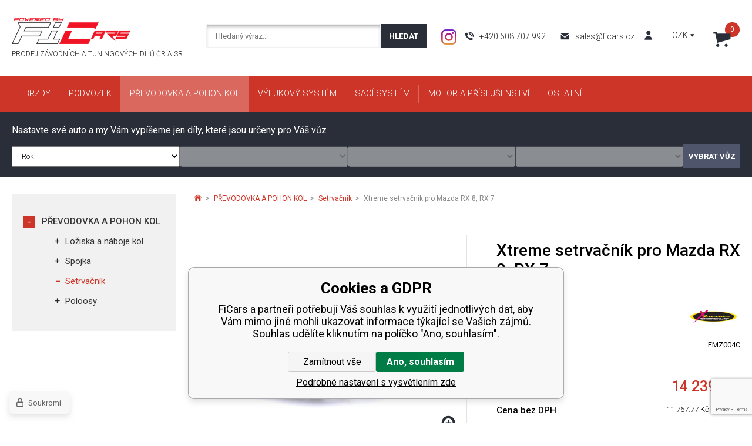

--- FILE ---
content_type: text/html; charset=utf-8
request_url: https://www.ficars.cz/xtreme-setrvacnik-pro-mazda-rx-8-rx-7/
body_size: 12859
content:
<!DOCTYPE html><html lang="cs"><head prefix="og: http://ogp.me/ns# fb: http://ogp.me/ns/fb#"><meta name="author" content="FiCars" data-binargon="{&quot;fce&quot;:&quot;6&quot;, &quot;id&quot;:&quot;1175&quot;, &quot;menaId&quot;:&quot;1&quot;, &quot;menaName&quot;:&quot;Kč&quot;, &quot;languageCode&quot;:&quot;cs-CZ&quot;, &quot;skindir&quot;:&quot;ficars&quot;, &quot;cmslang&quot;:&quot;1&quot;, &quot;langiso&quot;:&quot;cs&quot;, &quot;skinversion&quot;:1768395587, &quot;zemeProDoruceniISO&quot;:&quot;&quot;}"><meta name="robots" content="index, follow, max-snippet:-1, max-image-preview:large"><meta http-equiv="content-type" content="text/html; charset=utf-8"><meta property="og:url" content="https://www.ficars.cz/xtreme-setrvacnik-pro-mazda-rx-8-rx-7/"/><meta property="og:site_name" content="https://www.ficars.cz"/><meta property="og:description" content="Setrvačník od Australského výrobce Xtreme, Kategorie: Flywheel"/><meta property="og:title" content="Xtreme setrvačník pro Mazda RX 8, RX 7"/><link rel="alternate" href="https://www.ficars.cz/xtreme-setrvacnik-pro-mazda-rx-8-rx-7/" hreflang="cs-CZ" />
  <link rel="image_src" href="https://www.ficars.cz/imgcache/5/2/pfmz004c-FMZ004C_260_260_92406.jpg" />
  <meta property="og:type" content="product"/>
  <meta property="og:image" content="https://www.ficars.cz/imgcache/5/2/pfmz004c-FMZ004C_260_260_92406.jpg"/>
 <meta name="description" content="Setrvačník od Australského výrobce Xtreme, Kategorie: Flywheel">
<meta name="keywords" content="Xtreme setrvačník pro Mazda RX 8, RX 7">
<meta name="audience" content="all">
<link rel="canonical" href="https://www.ficars.cz/xtreme-setrvacnik-pro-mazda-rx-8-rx-7/"><link rel="shortcut icon" href="https://www.ficars.cz/favicon.ico" type="image/x-icon">
			<meta name="viewport" content="width=device-width,initial-scale=1"><title>Xtreme setrvačník pro Mazda RX 8, RX 7 - FiCars</title><link href="https://fonts.googleapis.com/css?family=Roboto:300,300i,400,400i,500,500i,700,700i&amp;subset=latin-ext" rel="stylesheet"><link rel="stylesheet" href="/skin/version-1768395587/ficars/css-obecne.css" type="text/css"><link rel="stylesheet" href="https://www.ficars.cz/skin/ficars/fancybox/jquery.fancybox.css" type="text/css" media="screen"><!--commonTemplates_head--><!--EO commonTemplates_head--></head><body class="cmsBody"><div class="header"><div class="header__topSection"><div class="container"><div class="burger"><button class="burger__button" id="js-toggle-burgermenu"><span class="burger__button__ico"></span><span class="burger__button__ico"></span><span class="burger__button__ico"></span></button></div><div class="header__logo"><a href="https://www.ficars.cz/" class="header__logo__href"><div class="header__logo__href__image"></div><h1 class="header__logo__href__name">Prodej závodních a tuningových dílů ČR a SR</h1></a></div><div class="header__elementObal"><div class="header__search"><form class="search" action="https://www.ficars.cz/hledani/" method="post" role="search" id="js-search-form"><input type="hidden" name="send" value="1"><input type="hidden" name="listpos" value="0"><input type="text" class="search__input" name="as_search" placeholder="Hledaný výraz..." autocomplete="off" id="js-whisperer"><input type="submit" class="search__button" value="Hledat"></form></div><div class="header__contact"><a href="https://www.instagram.com/ficars.cz" target="_blank" class="header__contact__instagram"></a><a href="tel:+420%20608%20707%20992" class="header__contact__tel">+420 608 707 992</a><a href="mailto:sales@ficars.cz" class="header__contact__mail">sales@ficars.cz</a></div></div><div class="header__elementObalCustom"><span class="header__searchButton" id="js-search-button"></span><a class="header__user js-show-fancy" href="#js-login-form"><span class="header__user__image"></span></a><div class="header__currency"><div class="header__currency__active" id="js-currency">CZK</div><div class="header__currency__items" id="js-currency-dropdown"><a class="header__currency__items__item" href="https://www.ficars.cz/xtreme-setrvacnik-pro-mazda-rx-8-rx-7/?mena=2">EUR</a></div></div><div class="header__shoppingCart"><a href="https://www.ficars.cz/pokladna/" title="" class="header__shoppingCart__button"><span class="header__shoppingCart__count">0</span><span class="header__shoppingCart__ico"></span></a></div></div></div></div><div class="header__menu" id="js-burgermenu-content"><div class="headerMenu"><div class="container headerMenu__wrapper"><div class="headerMenu__wrapper__inner"><a href="https://www.ficars.cz/brzdy/" title="BRZDY" data-kat="-2147483648" class="headerMenu__item"><span class="headerMenu__item__name">BRZDY</span></a><div class="headerMenu__item__subcategory"><div class="headerMenuCategories"><div class="container"><a href="https://www.ficars.cz/brzdy/brzdove-desky/" title="Brzdové desky" class="headerMenuCategories__box"><img class="headerMenuCategories__box__img" src="https://www.ficars.cz/imgcache/1/6/publicdoc-brake-pads_160_100_92872.jpg" alt="Brzdové desky"><span class="headerMenuCategories__box__name">Brzdové desky</span></a><a href="https://www.ficars.cz/brzdy/brzdove-kotouce/" title="Brzdové kotouče" class="headerMenuCategories__box"><img class="headerMenuCategories__box__img" src="https://www.ficars.cz/imgcache/e/c/publicdoc-brzdove-kotouce_160_100_561344.jpg" alt="Brzdové kotouče"><span class="headerMenuCategories__box__name">Brzdové kotouče</span></a><a href="https://www.ficars.cz/brzdy/velke-brzdove-kity-bbk/" title="Velké brzdové kity BBK" class="headerMenuCategories__box"><img class="headerMenuCategories__box__img" src="https://www.ficars.cz/imgcache/1/7/publicdoc-ap-racing-big-brake-kit-500x500_160_100_49213.jpg" alt="Velké brzdové kity BBK"><span class="headerMenuCategories__box__name">Velké brzdové kity BBK</span></a><a href="https://www.ficars.cz/brzdy/brzdove-trmeny-dba/" title="Brzdové třmeny DBA" class="headerMenuCategories__box"><img class="headerMenuCategories__box__img" src="https://www.ficars.cz/imgcache/e/6/publicdoc-dbac1009-b_160_100_926372.jpg" alt="Brzdové třmeny DBA"><span class="headerMenuCategories__box__name">Brzdové třmeny DBA</span></a></div></div></div></div><div class="headerMenu__wrapper__inner"><a href="https://www.ficars.cz/podvozek/" title="PODVOZEK" data-kat="-2147483647" class="headerMenu__item"><span class="headerMenu__item__name">PODVOZEK</span></a><div class="headerMenu__item__subcategory"><div class="headerMenuCategories"><div class="container"><a href="https://www.ficars.cz/podvozek/ukotveni-ramena/" title="Ukotvení ramena" class="headerMenuCategories__box"><img class="headerMenuCategories__box__img" src="https://www.ficars.cz/imgcache/1/6/publicdoc-ukotveni-ramena_160_100_42606.jpg" alt="Ukotvení ramena"><span class="headerMenuCategories__box__name">Ukotvení ramena</span></a><a href="https://www.ficars.cz/podvozek/silentbloky/" title="Silentbloky" class="headerMenuCategories__box"><img class="headerMenuCategories__box__img" src="https://www.ficars.cz/imgcache/a/1/publicdoc-silentbloky_160_100_130823.jpg" alt="Silentbloky"><span class="headerMenuCategories__box__name">Silentbloky</span></a><a href="https://www.ficars.cz/podvozek/rozperne-tyce/" title="Rozpěrné tyče" class="headerMenuCategories__box"><img class="headerMenuCategories__box__img" src="https://www.ficars.cz/imgcache/1/4/publicdoc-rozperne-tyce_160_100_52953.jpg" alt="Rozpěrné tyče"><span class="headerMenuCategories__box__name">Rozpěrné tyče</span></a><a href="https://www.ficars.cz/podvozek/spojovaci-tyce-stabilizatoru/" title="Spojovací tyče stabilizátoru" class="headerMenuCategories__box"><img class="headerMenuCategories__box__img" src="https://www.ficars.cz/imgcache/9/1/publicdoc-klc182_160_100_142843.jpg" alt="Spojovací tyče stabilizátoru"><span class="headerMenuCategories__box__name">Spojovací tyče stabilizátoru</span></a><a href="https://www.ficars.cz/podvozek/stabilizatory/" title="Stabilizátory" class="headerMenuCategories__box"><img class="headerMenuCategories__box__img" src="https://www.ficars.cz/imgcache/1/3/publicdoc-stabilizatory_160_100_40897.jpg" alt="Stabilizátory"><span class="headerMenuCategories__box__name">Stabilizátory</span></a><a href="https://www.ficars.cz/podvozek/pruziny-a-tlumice/" title="Pružiny a tlumiče" class="headerMenuCategories__box"><img class="headerMenuCategories__box__img" src="https://www.ficars.cz/imgcache/f/9/publicdoc-mg1-sub007_160_100_88453.jpg" alt="Pružiny a tlumiče"><span class="headerMenuCategories__box__name">Pružiny a tlumiče</span></a></div></div></div></div><div class="headerMenu__wrapper__inner headerMenu__wrapper__inner--selected"><a href="https://www.ficars.cz/prevodovka-a-pohon-kol/" title="PŘEVODOVKA A POHON KOL" data-kat="-2147483646" class="headerMenu__item headerMenu__item--active"><span class="headerMenu__item__name">PŘEVODOVKA A POHON KOL</span></a><div class="headerMenu__item__subcategory"><div class="headerMenuCategories"><div class="container"><a href="https://www.ficars.cz/prevodovka-a-pohon-kol/loziska-a-naboje-kol/" title="Ložiska a náboje kol" class="headerMenuCategories__box"><img class="headerMenuCategories__box__img" src="https://www.ficars.cz/imgcache/3/1/publicdoc-50705_160_100_200564.jpg" alt="Ložiska a náboje kol"><span class="headerMenuCategories__box__name">Ložiska a náboje kol</span></a><a href="https://www.ficars.cz/prevodovka-a-pohon-kol/spojka/" title="Spojka" class="headerMenuCategories__box"><img class="headerMenuCategories__box__img" src="https://www.ficars.cz/imgcache/c/5/publicdoc-ksu24001-1ax_160_100_83463.jpg" alt="Spojka"><span class="headerMenuCategories__box__name">Spojka</span></a><a href="https://www.ficars.cz/prevodovka-a-pohon-kol/setrvacnik/" title="Setrvačník" class="headerMenuCategories__box"><img class="headerMenuCategories__box__img" src="https://www.ficars.cz/imgcache/2/3/publicdoc-lightweight-flywheel_160_100_26084.jpg" alt="Setrvačník"><span class="headerMenuCategories__box__name">Setrvačník</span></a><a href="https://www.ficars.cz/prevodovka-a-pohon-kol/poloosy/" title="Poloosy" class="headerMenuCategories__box"><img class="headerMenuCategories__box__img" src="https://www.ficars.cz/imgcache/b/8/publicdoc-driveshaft_160_100_33457.jpg" alt="Poloosy"><span class="headerMenuCategories__box__name">Poloosy</span></a></div></div></div></div><div class="headerMenu__wrapper__inner"><a href="https://www.ficars.cz/vyfukovy-system/" title="VÝFUKOVÝ SYSTÉM" data-kat="-2147483645" class="headerMenu__item"><span class="headerMenu__item__name">VÝFUKOVÝ SYSTÉM</span></a><div class="headerMenu__item__subcategory"><div class="headerMenuCategories"><div class="container"><a href="https://www.ficars.cz/vyfukovy-system/turbo-back/" title="Turbo Back" class="headerMenuCategories__box"><img class="headerMenuCategories__box__img" src="https://www.ficars.cz/imgcache/1/8/publicdoc-turboback_160_100_133546.jpg" alt="Turbo Back"><span class="headerMenuCategories__box__name">Turbo Back</span></a><a href="https://www.ficars.cz/vyfukovy-system/cat-back/" title="Cat Back" class="headerMenuCategories__box"><img class="headerMenuCategories__box__img" src="https://www.ficars.cz/imgcache/0/3/publicdoc-catback_160_100_192213.jpg" alt="Cat Back"><span class="headerMenuCategories__box__name">Cat Back</span></a><a href="https://www.ficars.cz/vyfukovy-system/stredove-potrubi/" title="Středové potrubí" class="headerMenuCategories__box"><img class="headerMenuCategories__box__img" src="https://www.ficars.cz/imgcache/a/9/publicdoc-stredove-potrubi_160_100_71047.jpg" alt="Středové potrubí"><span class="headerMenuCategories__box__name">Středové potrubí</span></a><a href="https://www.ficars.cz/vyfukovy-system/zadni-tlumic/" title="Zadní tlumič" class="headerMenuCategories__box"><img class="headerMenuCategories__box__img" src="https://www.ficars.cz/imgcache/3/8/publicdoc-tlumic_160_100_178065.jpg" alt="Zadní tlumič"><span class="headerMenuCategories__box__name">Zadní tlumič</span></a><a href="https://www.ficars.cz/vyfukovy-system/downpipe/" title="Downpipe" class="headerMenuCategories__box"><img class="headerMenuCategories__box__img" src="https://www.ficars.cz/imgcache/4/f/publicdoc-downpipe_160_100_175738.jpg" alt="Downpipe"><span class="headerMenuCategories__box__name">Downpipe</span></a><a href="https://www.ficars.cz/vyfukovy-system/katalyzator/" title="Katalyzátor" class="headerMenuCategories__box"><img class="headerMenuCategories__box__img" src="https://www.ficars.cz/imgcache/7/f/publicdoc-katalyzator_160_100_149544.jpg" alt="Katalyzátor"><span class="headerMenuCategories__box__name">Katalyzátor</span></a></div></div></div></div><div class="headerMenu__wrapper__inner"><a href="https://www.ficars.cz/saci-system/" title="SACÍ SYSTÉM" data-kat="-2147483644" class="headerMenu__item"><span class="headerMenu__item__name">SACÍ SYSTÉM</span></a><div class="headerMenu__item__subcategory"><div class="headerMenuCategories"><div class="container"><a href="https://www.ficars.cz/saci-system/blow-off-ventily/" title="Blow Off Ventily" class="headerMenuCategories__box"><img class="headerMenuCategories__box__img" src="https://www.ficars.cz/imgcache/3/8/publicdoc-bov_160_100_337400.jpg" alt="Blow Off Ventily"><span class="headerMenuCategories__box__name">Blow Off Ventily</span></a><a href="https://www.ficars.cz/saci-system/intercooler/" title="Intercooler" class="headerMenuCategories__box"><img class="headerMenuCategories__box__img" src="https://www.ficars.cz/imgcache/6/b/publicdoc-intercooler_160_100_46150.jpg" alt="Intercooler"><span class="headerMenuCategories__box__name">Intercooler</span></a></div></div></div></div><div class="headerMenu__wrapper__inner"><a href="https://www.ficars.cz/motor-a-prislusenstvi/" title="MOTOR A PŘÍSLUŠENSTVÍ" data-kat="-2147483643" class="headerMenu__item"><span class="headerMenu__item__name">MOTOR A PŘÍSLUŠENSTVÍ</span></a><div class="headerMenu__item__subcategory"><div class="headerMenuCategories"><div class="container"><a href="https://www.ficars.cz/motor-a-prislusenstvi/chlazeni/" title="Chlazení" class="headerMenuCategories__box"><img class="headerMenuCategories__box__img" src="https://www.ficars.cz/imgcache/3/4/publicdoc-chlazeni_160_100_477970.jpg" alt="Chlazení"><span class="headerMenuCategories__box__name">Chlazení</span></a><a href="https://www.ficars.cz/motor-a-prislusenstvi/filtry/" title="Filtry" class="headerMenuCategories__box"><img class="headerMenuCategories__box__img" src="https://www.ficars.cz/imgcache/4/0/publicdoc-filtry-motor_160_100_304375.jpg" alt="Filtry"><span class="headerMenuCategories__box__name">Filtry</span></a><a href="https://www.ficars.cz/motor-a-prislusenstvi/hlavy-valcu/" title="Hlavy válců" class="headerMenuCategories__box"><img class="headerMenuCategories__box__img" src="https://www.ficars.cz/imgcache/0/b/publicdoc-hlavy-valcu_160_100_54712.jpg" alt="Hlavy válců"><span class="headerMenuCategories__box__name">Hlavy válců</span></a><a href="https://www.ficars.cz/motor-a-prislusenstvi/klikova-hridel/" title="Kliková hřídel" class="headerMenuCategories__box"><img class="headerMenuCategories__box__img" src="https://www.ficars.cz/imgcache/a/0/publicdoc-manley-190230b-2-1_160_100_34661.jpg" alt="Kliková hřídel"><span class="headerMenuCategories__box__name">Kliková hřídel</span></a><a href="https://www.ficars.cz/motor-a-prislusenstvi/mazani/" title="Mazání" class="headerMenuCategories__box"><img class="headerMenuCategories__box__img" src="https://www.ficars.cz/imgcache/6/d/publicdoc-mazani_160_100_69739.jpg" alt="Mazání"><span class="headerMenuCategories__box__name">Mazání</span></a><a href="https://www.ficars.cz/motor-a-prislusenstvi/ojnice/" title="Ojnice" class="headerMenuCategories__box"><img class="headerMenuCategories__box__img" src="https://www.ficars.cz/imgcache/7/e/publicdoc-ojnice_160_100_124640.jpg" alt="Ojnice"><span class="headerMenuCategories__box__name">Ojnice</span></a><a href="https://www.ficars.cz/motor-a-prislusenstvi/palivovy-system/" title="Palivový systém" class="headerMenuCategories__box"><img class="headerMenuCategories__box__img" src="https://www.ficars.cz/imgcache/a/1/publicdoc-palivovy-system_160_100_218710.jpg" alt="Palivový systém"><span class="headerMenuCategories__box__name">Palivový systém</span></a><a href="https://www.ficars.cz/motor-a-prislusenstvi/pisty/" title="Písty" class="headerMenuCategories__box"><img class="headerMenuCategories__box__img" src="https://www.ficars.cz/imgcache/9/5/publicdoc-pisty_160_100_72759.jpg" alt="Písty"><span class="headerMenuCategories__box__name">Písty</span></a><a href="https://www.ficars.cz/motor-a-prislusenstvi/rozvody/" title="Rozvody" class="headerMenuCategories__box"><img class="headerMenuCategories__box__img" src="https://www.ficars.cz/imgcache/2/6/publicdoc-rozvody_160_100_50221.jpg" alt="Rozvody"><span class="headerMenuCategories__box__name">Rozvody</span></a><a href="https://www.ficars.cz/motor-a-prislusenstvi/tesneni/" title="Těsnění" class="headerMenuCategories__box"><img class="headerMenuCategories__box__img" src="https://www.ficars.cz/imgcache/e/2/publicdoc-tesneni_160_100_569462.jpg" alt="Těsnění"><span class="headerMenuCategories__box__name">Těsnění</span></a><a href="https://www.ficars.cz/motor-a-prislusenstvi/turbodmychadla/" title="Turbodmychadla" class="headerMenuCategories__box"><img class="headerMenuCategories__box__img" src="https://www.ficars.cz/imgcache/c/4/publicdoc-turbodmychadla_160_100_43548.jpg" alt="Turbodmychadla"><span class="headerMenuCategories__box__name">Turbodmychadla</span></a></div></div></div></div><div class="headerMenu__wrapper__inner"><a href="https://www.ficars.cz/ostatni/" title="OSTATNÍ" data-kat="-2147483624" class="headerMenu__item"><span class="headerMenu__item__name">OSTATNÍ</span></a><div class="headerMenu__item__subcategory"><div class="headerMenuCategories"><div class="container"><a href="https://www.ficars.cz/ostatni/bosst-controllery/" title="Bosst Controllery" class="headerMenuCategories__box"><img class="headerMenuCategories__box__img" src="https://www.ficars.cz/imgcache/4/5/publicdoc-ts-0106-1001_160_100_27505.jpg" alt="Bosst Controllery"><span class="headerMenuCategories__box__name">Bosst Controllery</span></a><a href="https://www.ficars.cz/ostatni/naplne/" title="Náplně" class="headerMenuCategories__box"><img class="headerMenuCategories__box__img" src="https://www.ficars.cz/imgcache/9/c/publicdoc-naplne-1_160_100_269985.jpg" alt="Náplně"><span class="headerMenuCategories__box__name">Náplně</span></a><a href="https://www.ficars.cz/ostatni/saber-offroad/" title="SABER Offroad" class="headerMenuCategories__box"><img class="headerMenuCategories__box__img" src="https://www.ficars.cz/imgcache/a/f/publicdoc-sbr-8kkit1-up1_160_100_439092.jpg" alt="SABER Offroad"><span class="headerMenuCategories__box__name">SABER Offroad</span></a></div></div></div></div></div><div class="carOptions carOptions--open" id="js-carOptions"><div class="container"><span class="carOptions__name">Nastavte své auto a my Vám vypíšeme jen díly, které jsou určeny pro Váš vůz</span><form method="post" action="https://www.ficars.cz/hledani/" class="carOptions__wrapper" onsubmit="return carOptions_odesliFormular();"><div class="carOptions__wrapper__inner"><div class="carOptions__item"><select class="carOptions__item__select" disabled name="FicarsFiltr[rok]" id="js-carOptions-rok" onchange="carOptions_loadFicarsFiltr('znacka')" data-carOptionsLoaded="0"></select></div><div class="carOptions__item"><select class="carOptions__item__select" disabled name="FicarsFiltr[znacka]" id="js-carOptions-znacka" onchange="carOptions_loadFicarsFiltr('model')"></select></div><div class="carOptions__item"><select class="carOptions__item__select" disabled name="FicarsFiltr[model]" id="js-carOptions-model" onchange="carOptions_loadFicarsFiltr('verze')"></select></div><div class="carOptions__item"><select class="carOptions__item__select" disabled name="FicarsFiltr[verze]" id="js-carOptions-verze"></select></div><div class="carOptions__buttonWrapper"><button class="carOptions__buttonWrapper__button" type="submit">Vybrat vůz</button></div></div></form></div></div></div></div></div><div class="fce6"><div class="container"><div class="fce6__left"><div class="category js-categories"><ul class="category__list"><li class="category__list__item category__list__item--open"><a href="https://www.ficars.cz/prevodovka-a-pohon-kol/" title="PŘEVODOVKA A POHON KOL" class="
								category__list__item__link category__list__item__link--active
							">PŘEVODOVKA A POHON KOL</a><ul class="category__subList"><li class="category__subItem"><a href="https://www.ficars.cz/prevodovka-a-pohon-kol/loziska-a-naboje-kol/" title="Ložiska a náboje kol" class="category__subLink">Ložiska a náboje kol</a></li><li class="category__subItem"><a href="https://www.ficars.cz/prevodovka-a-pohon-kol/spojka/" title="Spojka" class="category__subLink">Spojka</a></li><li class="category__subItem"><a href="https://www.ficars.cz/prevodovka-a-pohon-kol/setrvacnik/" title="Setrvačník" class="
							category__subLink category__subLink--active
						">Setrvačník</a></li><li class="category__subItem"><a href="https://www.ficars.cz/prevodovka-a-pohon-kol/poloosy/" title="Poloosy" class="category__subLink">Poloosy</a></li></ul></li></ul></div></div><div class="fce6__right"><div class="breadcrumb"><div class="breadcrumb__inner"><a href="https://www.ficars.cz/" title="" class="breadcrumb__item breadcrumb__homepage first"></a><div class="breadcrumb__divider"><i class="breadcrumb__icon">&gt;</i></div><a href="https://www.ficars.cz/prevodovka-a-pohon-kol/" title="PŘEVODOVKA A POHON KOL" class="breadcrumb__item">PŘEVODOVKA A POHON KOL</a><div class="breadcrumb__divider"><i class="breadcrumb__icon">&gt;</i></div><a href="https://www.ficars.cz/prevodovka-a-pohon-kol/setrvacnik/" title="Setrvačník" class="breadcrumb__item">Setrvačník</a><div class="breadcrumb__divider"><i class="breadcrumb__icon">&gt;</i></div><span class="breadcrumb__item breadcrumb__item--current">Xtreme setrvačník pro Mazda RX 8, RX 7</span></div></div><div class="detailProductImages"><div class="detailProductImages__image"><a href="https://www.ficars.cz/imgcache/5/2/pfmz004c-FMZ004C_-1_-1_92406.jpg" target="_blank" class="detailProductImages__image__href js-show-fancy-image" rel="detail" title="Xtreme setrvačník pro Mazda RX 8, RX 7"><div class="detailProductImages__image__zoom"><i class="detailProductImages__image__zoom__icon"></i></div><img src="https://www.ficars.cz/imgcache/5/2/pfmz004c-FMZ004C_463_348_92406.jpg" alt="Xtreme setrvačník pro Mazda RX 8, RX 7" title="Xtreme setrvačník pro Mazda RX 8, RX 7" class="detailProductImages__image__src"></a><div class="detailProductImages__image__element"></div></div><div class="detailProductImages__thumbs"><a class="detailProductImages__thumbs__item js-show-fancy-image" href="https://www.ficars.cz/imgcache/8/c/pfmz004c-1285-shop-2681_-1_-1_14744.jpg" rel="detail" title="" data-fancybox-group="gallery"><img src="https://www.ficars.cz/imagegen.php?name=fmz004c/1285-shop-2681.jpg&amp;sizex=133&amp;sizey=100" alt="Xtreme setrvačník pro Mazda RX 8, RX 7" class="detailProductImages__thumbs__item__image"></a><a class="detailProductImages__thumbs__item js-show-fancy-image" href="https://www.ficars.cz/imgcache/4/1/pfmz004c-FMZ004C-bottom_-1_-1_109703.jpg" rel="detail" title="" data-fancybox-group="gallery"><img src="https://www.ficars.cz/imagegen.php?name=fmz004c/FMZ004C-bottom.jpg&amp;sizex=133&amp;sizey=100" alt="" class="detailProductImages__thumbs__item__image"></a><a class="detailProductImages__thumbs__item js-show-fancy-image" href="https://www.ficars.cz/imgcache/1/6/pfmz004c-FMZ004C-top_-1_-1_106028.jpg" rel="detail" title="" data-fancybox-group="gallery"><img src="https://www.ficars.cz/imagegen.php?name=fmz004c/FMZ004C-top.jpg&amp;sizex=133&amp;sizey=100" alt="" class="detailProductImages__thumbs__item__image"><div class="detailProductImages__thumbs__item__lastItem">
									+1</div></a></div></div><div class="detailProductInfo"><h1 class="detailProductInfo__name" id="setbind-name">Xtreme setrvačník pro Mazda RX 8, RX 7</h1><div class="detailProductInfo__supplier"><span class="detailProductInfo__supplier__text">Výrobce</span><span class="detailProductInfo__supplier__value"><img class="detailProductInfo__supplier__value__image" src="https://www.ficars.cz/getimage.php?name=publicdoc/xtreme-clutch.jpg&amp;sizex=auto&amp;sizey=48" alt=""></span></div><div class="detailProductInfo__productCode"><span class="detailProductInfo__productCode__text">Kód produktu</span><span class="detailProductInfo__productCode__value">FMZ004C</span></div><div class="detailProductInfo__prices"><div class="detailProductInfo__prices__sDPH"><span class="detailProductInfo__prices__sDPH__text">Cena s DPH</span><span class="detailProductInfo__prices__sDPH__value"><span id="setbind-price-with-vat"><span>14 239</span></span>
							 Kč</span></div><div class="detailProductInfo__prices__bezDPH"><span class="detailProductInfo__prices__bezDPH__text">Cena bez DPH</span><div class="detailProductInfo__prices__bezDPH__value"><span class="detailProductInfo__prices__bezDPH__value__number"><span id="setbind-price">11 767.77</span></span> Kč<span class="detailProductInfo__prices__bezDPH__value__text"> bez DPH</span></div></div></div><form action="https://www.ficars.cz/xtreme-setrvacnik-pro-mazda-rx-8-rx-7/" method="post"><div class="detailProductInfo__delivery"><span class="detailProductInfo__delivery__text">Dostupnost:
				</span><span class="detailProductInfo__delivery__value">Skladem</span></div><div class="detailProductInfo__buyBox"><div class="detailProductInfo__buyBox__form"><input name="nakup" type="hidden" value="1175"><div class="amount"><input class="amount__input js-product-count" id="setbind-count-unit" type="text" value="1" name="ks"><div class="amount__count amount__count--plus js-count"><i class="amount__icon"></i></div><div class="amount__count amount__count--minus js-count"><i class="amount__icon"></i></div></div><span class="detailProductInfo__buyBox__ks">ks</span><button method="submit" id="js-detail-button" class="detailProductInfo__buyBox__button"><span class="detailProductInfo__buyBox__button__ico"></span>Koupit</button></div></div></form></div><div class="detailProductOptions"><div class="detailProductOptions__left"><a class="detailProductOptions__dog js-show-fancy" href="#js-dog"><span class="detailProductOptions__dog__ico"></span>Hlídat cenu</a><a class="detailProductOptions__dotaz js-show-fancy" href="#js-vice-info"><span class="detailProductOptions__dotaz__ico"></span>Poslat dotaz</a></div><div class="detailProductOptions__right"><a class="detailProductOptions__email" href="mailto:sales@ficars.cz?subject=Xtreme%20setrva%C4%8Dn%C3%ADk%20pro%20Mazda%20RX%208,%20RX%207&amp;body=https://www.ficars.cz/xtreme-setrvacnik-pro-mazda-rx-8-rx-7/"><span class="detailProductOptions__email__ico"></span>Poslat příteli</a><span class="detailProductOptions__share" href="#js-share"><a href="https://www.facebook.com/sharer/sharer.php?u=https://www.ficars.cz/xtreme-setrvacnik-pro-mazda-rx-8-rx-7/" target="_blank" title="Facebook" class="detailProductOptions__share__ico detailProductOptions__share__ico--facebook"></a><a href="https://twitter.com/home?status=https://www.ficars.cz/xtreme-setrvacnik-pro-mazda-rx-8-rx-7/" target="_blank" title="Twitter" class="detailProductOptions__share__ico detailProductOptions__share__ico--twitter"></a>Sdílet</span><a class="detailProductOptions__print" href="javascript:print();"><span class="detailProductOptions__print__ico"></span>Tisknout</a></div></div><div class="detailProductTabs"><div id="js-detailProductTabs"><div class="detailProductTabs__head js-detailProductTabs-head"><span class="detailProductTabs__item item active">Popis</span></div><div class="detailProductTabs__group js-detailProductTabs-body"><div class="detailProductTabs__group__item item"><div class="detailProductTabs__description"><div class="detailProductTabs__description__text" id="js-detailDesc"><p>Setrvačník pro RX-8, RX-7. Náhrada za originál setrvačník</p>
<p><span style="color: #ff0000;"><strong>SPOLU SE SETRVAČNÍKEM JE NUTNÉ PŘIKOUPIT PROTIZÁVAŽÍ A SADU ŠROUBŮ VIZ NÍŽE!</strong></span></p>
<p><strong>Protizávaží:</strong></p>
<p><strong>RX-8 (FMZ004C-CW3)<br /> RX-7 (FMZ004C-CW2)</strong></p>
<p><strong>Sada šroubů:</strong></p>
<p><strong>FWBMZ01</strong></p><br>Australian Clutch Services Pty Ltd, 1 Hakkinen Road (cnr Cormack & South Rds), Wingfield SA 5013, Autralia, sales@australianclutch.com.au<span class="detailProductTabs__description__text__resButton" id="js-detailDesc-resButton">...více</span></div><table class="detailProductTabs__description__params" border="0" cellspacing="0"><div class="detailProductTabs__description__paramsTitle">Parametry</div><tr class="detailProductTabs__description__paramsRow"><td class="detailProductTabs__description__paramsCol"><span title="">Spojka STAGE</span></td><td class="detailProductTabs__description__paramsCol">Stage 2 Sport Cerametallic</td></tr><tr class="detailProductTabs__description__paramsRow"><td class="detailProductTabs__description__paramsCol"><span title="">Stage</span></td><td class="detailProductTabs__description__paramsCol">Flywheel</td></tr><tr class="detailProductTabs__description__paramsRow"><td class="detailProductTabs__description__paramsCol"><span title="">Flywheel Step</span></td><td class="detailProductTabs__description__paramsCol">+0.5mm</td></tr><tr class="detailProductTabs__description__paramsRow"><td class="detailProductTabs__description__paramsCol"><span title="">Průměr spojky mm</span></td><td class="detailProductTabs__description__paramsCol">236</td></tr><tr class="detailProductTabs__description__paramsRow"><td class="detailProductTabs__description__paramsCol"><span title="">Určeno pro modely</span></td><td class="detailProductTabs__description__paramsCol">MAZDA RX Series RX7 1.3L FC3S/F TURBO 13B -SERIES 4 &amp; 5 (1.3L 13B Turbo Petrol)(1/1986-12/1992) MAZDA RX Series RX7 1.3L FD TURBO 13B -SERIES 6 &amp; 7 (1.3L N3 Turbo Petrol)(3/1992-1/1996) MAZDA RX Series RX8 6-speed (Petrol)(6 Speed)(7/2003-on)</td></tr></table><section class="supported"><div class="supported__heading">Vhodné pro tyto automobily</div><div class="supported__table"><div class="supported__row supported__row--head"><div class="supported__cell">Kód modelu</div><div class="supported__cell">Rok výroby</div></div><div class="supported__row js-supported-toggle"><div class="supported__cell supported__cell--strong">Mazda RX-8</div><div class="supported__cell"> </div></div><div class="supported__dropdown js-supported-dropdown"><div class="supported__row"><div class="supported__cell supported__cell--padding">SE3P</div><div class="supported__cell">2003 - 2012</div></div></div></div></section></div></div></div></div></div><div class="detailProductBottomTabs"><div id="js-detailProductBottomTabs"><div class="detailProductBottomTabs__head js-detailProductBottomTabs-head"><div class="detailProductBottomTabs__item item">Související zboží</div></div><div class="detailProductBottomTabs__group js-detailProductBottomTabs-body"><div class="detailProductBottomTabs__group__item item"><a href="https://www.ficars.cz/extreme-clutch-protizavazi-pro-mazda-rx-8/" title="Extreme Clutch protizávaží pro Mazda RX-8" class="product product--detailProductBottomTabs"><div class="product__img"><img class="product__img__src" src="https://www.ficars.cz/imgcache/1/e/pfmz004c-cw3-FMZ004C-CW3_252_192_130812.jpg" alt="Extreme Clutch protizávaží pro Mazda RX-8"><div class="product__img__element"></div></div><div class="product__code">Kód: FMZ004C-CW3</div><div class="product__desc"><span class="product__desc__name">Extreme Clutch protizávaží pro Mazda RX-8</span><p class="product__desc__text">Protizávaží pro Mazda RX-8</p></div><div class="product__info"><div class="product__info__price"><span class="product__info__price__new">5 653 Kč</span><span class="product__info__price__old">4 671.9 Kč bez DPH</span></div></div><form action="https://www.ficars.cz/xtreme-setrvacnik-pro-mazda-rx-8-rx-7/" method="post"><input name="nakup" type="hidden" value="1249"><input type="hidden" value="1" name="ks"><button class="product__button" type="submit">Koupit</button></form><span class="product__stock">2 ks u dodavatele. Doručení 4-6 pracovních dní</span></a><a href="https://www.ficars.cz/extreme-clutch-srouby-pro-setrvacnik-mazda-rx-8/" title="Extreme Clutch šrouby pro setrvačník Mazda RX-8" class="product product--detailProductBottomTabs"><div class="product__img"><img class="product__img__src" src="https://www.ficars.cz/imgcache/e/c/pfwbmz01-1403-shop-3021_252_192_42443.jpg" alt="Extreme Clutch šrouby pro setrvačník Mazda RX-8"><div class="product__img__element"></div></div><div class="product__code">Kód: FWBMZ01</div><div class="product__desc"><span class="product__desc__name">Extreme Clutch šrouby pro setrvačník Mazda RX-8</span><p class="product__desc__text">Šrouby setrvačníku Extreme Clutch</p></div><div class="product__info"><div class="product__info__price"><span class="product__info__price__new">1 970 Kč</span><span class="product__info__price__old">1 628.1 Kč bez DPH</span></div></div><form action="https://www.ficars.cz/xtreme-setrvacnik-pro-mazda-rx-8-rx-7/" method="post"><input name="nakup" type="hidden" value="1250"><input type="hidden" value="1" name="ks"><button class="product__button" type="submit">Koupit</button></form><span class="product__stock"><span title="Doručení 3-8 týdnů. Pro bližší informaci o dostupnosti nás kontaktujte.">Na objednávku 3-8 týdnů, pro bližší informaci nás kontaktujte</span></span></a></div></div></div></div></div></div></div><div class="homepageInfo"><div class="container"><div class="homepageInfo__box"><div class="homepageInfo__box__image"><span class="homepageInfo__box__image__src homepageInfo__box__image__src--doprava"></span></div><span class="homepageInfo__box__title">Doprava zdarma</span><span class="homepageInfo__box__desc">V ČR při nákupu nad 10.000 Kč na Slovensko nad 15.000 Kč</span></div><div class="homepageInfo__box"><div class="homepageInfo__box__image"><span class="homepageInfo__box__image__src homepageInfo__box__image__src--24"></span></div><span class="homepageInfo__box__title">Doručení do druhého dne</span><span class="homepageInfo__box__desc">Zboží skladem odesíláme tentýž den</span></div><div class="homepageInfo__box"><div class="homepageInfo__box__image"><span class="homepageInfo__box__image__src homepageInfo__box__image__src--dotazy"></span></div><span class="homepageInfo__box__title">Technické dotazy</span><span class="homepageInfo__box__desc">Na vaše dotazy nebo objednávku montáže dílů volejte +420608707992</span></div><div class="homepageInfo__box"><div class="homepageInfo__box__image"><span class="homepageInfo__box__image__src homepageInfo__box__image__src--vernost"></span></div><span class="homepageInfo__box__title">Věrnostní program</span><span class="homepageInfo__box__desc">SBÍREJTE BODY! Registrovaní zákazníci za každý nákup získají body</span></div></div></div><div class="newsletter"><div class="container"><div class="newsletter__info"><span class="newsletter__info__name">Přihlaste se pro odběr novinek</span><span class="newsletter__info__resName">Odběr novinek</span><span class="newsletter__info__space"> </span><span class="newsletter__info__desc">a naše nejlepší slevy a nabídky budeme zasílat do vaší e-mailové schránky</span></div><div class="newsletter__email"><form action="https://www.ficars.cz/xtreme-setrvacnik-pro-mazda-rx-8-rx-7/" method="post" class="newsletter__email__form" id="register_newsletter"><input type="email" class="newsletter__email__form__input" name="enov" value="" placeholder="Zadejte e-mailovou adresu"><button class="newsletter__email__form__button">Odeslat</button></form></div><div class="newsletter__soc"><a href="https://www.instagram.com/ficars.cz" target="_blank" class="newsletter__soc__href newsletter__soc__href--instagram"></a></div></div></div><div class="bottomBrands"><div class="bottomBrands__wrapper"><a href="https://www.ficars.cz/acl/" class="bottomBrands__item"><img class="bottomBrands__item__image" src="https://www.ficars.cz/getimage.php?name=publicdoc/acl-logo.jpg&amp;sizex=auto&amp;sizey=40" alt="ACL"></a><a href="https://www.ficars.cz/ap-racing/" class="bottomBrands__item"><img class="bottomBrands__item__image" src="https://www.ficars.cz/getimage.php?name=publicdoc/ap-racing-2.png&amp;sizex=auto&amp;sizey=40" alt="AP Racing"></a><a href="https://www.ficars.cz/arp/" class="bottomBrands__item"><img class="bottomBrands__item__image" src="https://www.ficars.cz/getimage.php?name=publicdoc/arp-logo-png-transparent-1.png&amp;sizex=auto&amp;sizey=40" alt="ARP"></a><a href="https://www.ficars.cz/cobra-sport/" class="bottomBrands__item"><img class="bottomBrands__item__image" src="https://www.ficars.cz/getimage.php?name=publicdoc/cs-rgb-whitebackground-600px-zps68a7bde9.jpg&amp;sizex=auto&amp;sizey=40" alt="COBRA SPORT"></a><a href="https://www.ficars.cz/cometic/" class="bottomBrands__item"><img class="bottomBrands__item__image" src="https://www.ficars.cz/getimage.php?name=publicdoc/cometic-logo-rgb-old-1.jpg&amp;sizex=auto&amp;sizey=40" alt="Cometic"></a><a href="https://www.ficars.cz/cosworth/" class="bottomBrands__item"><img class="bottomBrands__item__image" src="https://www.ficars.cz/getimage.php?name=publicdoc/cosworth.png&amp;sizex=auto&amp;sizey=40" alt="Cosworth"></a><a href="https://www.ficars.cz/dba/" class="bottomBrands__item"><img class="bottomBrands__item__image" src="https://www.ficars.cz/getimage.php?name=publicdoc/1024x860-dba-logo-4col-65-1.jpg&amp;sizex=auto&amp;sizey=40" alt="DBA"></a><a href="https://www.ficars.cz/deatsch-werks/" class="bottomBrands__item"><img class="bottomBrands__item__image" src="https://www.ficars.cz/getimage.php?name=publicdoc/deatchwerks-logo.jpg&amp;sizex=auto&amp;sizey=40" alt="Deatsch Werks"></a><a href="https://www.ficars.cz/exedy/" class="bottomBrands__item"><img class="bottomBrands__item__image" src="https://www.ficars.cz/getimage.php?name=publicdoc/exedy-2.png&amp;sizex=auto&amp;sizey=40" alt="Exedy"></a><a href="https://www.ficars.cz/ferodo/" class="bottomBrands__item"><img class="bottomBrands__item__image" src="https://www.ficars.cz/getimage.php?name=publicdoc/ferodo-racing-300-dpi-white-153-x-446.jpg&amp;sizex=auto&amp;sizey=40" alt="Ferodo"></a><a href="https://www.ficars.cz/hawk/" class="bottomBrands__item"><img class="bottomBrands__item__image" src="https://www.ficars.cz/getimage.php?name=publicdoc/hawklogo-1.jpg&amp;sizex=auto&amp;sizey=40" alt="Hawk"></a><a href="https://www.ficars.cz/manley/" class="bottomBrands__item"><img class="bottomBrands__item__image" src="https://www.ficars.cz/getimage.php?name=publicdoc/manley-logo-red.jpg&amp;sizex=auto&amp;sizey=40" alt="Manley"></a><a href="https://www.ficars.cz/mishimoto/" class="bottomBrands__item"><img class="bottomBrands__item__image" src="https://www.ficars.cz/getimage.php?name=publicdoc/mishimoto.jpg&amp;sizex=auto&amp;sizey=40" alt="Mishimoto"></a><a href="https://www.ficars.cz/mitsubishi/" class="bottomBrands__item"><img class="bottomBrands__item__image" src="https://www.ficars.cz/getimage.php?name=publicdoc/mitsubishi-1.png&amp;sizex=auto&amp;sizey=40" alt="MITSUBISHI"></a><a href="https://www.ficars.cz/motul/" class="bottomBrands__item"><img class="bottomBrands__item__image" src="https://www.ficars.cz/getimage.php?name=publicdoc/logo-motul.jpg&amp;sizex=auto&amp;sizey=40" alt="MOTUL"></a><a href="https://www.ficars.cz/pedders/" class="bottomBrands__item"><img class="bottomBrands__item__image" src="https://www.ficars.cz/getimage.php?name=publicdoc/pedders-logo.png&amp;sizex=auto&amp;sizey=40" alt="Pedders"></a><a href="https://www.ficars.cz/performance-friction/" class="bottomBrands__item"><img class="bottomBrands__item__image" src="https://www.ficars.cz/getimage.php?name=publicdoc/new-pfc-logo.jpg&amp;sizex=auto&amp;sizey=40" alt="Performance Friction"></a><a href="https://www.ficars.cz/saber/" class="bottomBrands__item"><img class="bottomBrands__item__image" src="https://www.ficars.cz/getimage.php?name=publicdoc/saber-logo-white.jpg&amp;sizex=auto&amp;sizey=40" alt="SABER"></a><a href="https://www.ficars.cz/sachs-performance/" class="bottomBrands__item"><img class="bottomBrands__item__image" src="https://www.ficars.cz/getimage.php?name=publicdoc/new-logo-sachs-performance.jpg&amp;sizex=auto&amp;sizey=40" alt="SACHS Performance"></a><a href="https://www.ficars.cz/subaru/" class="bottomBrands__item"><img class="bottomBrands__item__image" src="https://www.ficars.cz/getimage.php?name=publicdoc/subaru-logo-2003-2560x1440.png&amp;sizex=auto&amp;sizey=40" alt="SUBARU"></a><a href="https://www.ficars.cz/tein/" class="bottomBrands__item"><img class="bottomBrands__item__image" src="https://www.ficars.cz/getimage.php?name=publicdoc/tein-logo.jpg&amp;sizex=auto&amp;sizey=40" alt="Tein"></a><a href="https://www.ficars.cz/toyota/" class="bottomBrands__item"><img class="bottomBrands__item__image" src="https://www.ficars.cz/getimage.php?name=publicdoc/logo-toyota.jpg&amp;sizex=auto&amp;sizey=40" alt="Toyota"></a><a href="https://www.ficars.cz/turbosmart/" class="bottomBrands__item"><img class="bottomBrands__item__image" src="https://www.ficars.cz/getimage.php?name=publicdoc/ts-logo-new.png&amp;sizex=auto&amp;sizey=40" alt="Turbosmart"></a><a href="https://www.ficars.cz/whiteline/" class="bottomBrands__item"><img class="bottomBrands__item__image" src="https://www.ficars.cz/getimage.php?name=publicdoc/wh-logo-1-yellow.jpg&amp;sizex=auto&amp;sizey=40" alt="Whiteline"></a><a href="https://www.ficars.cz/xforce/" class="bottomBrands__item"><img class="bottomBrands__item__image" src="https://www.ficars.cz/getimage.php?name=publicdoc/xforce-logo-colour-black-rgb-lrg.jpg&amp;sizex=auto&amp;sizey=40" alt="Xforce"></a><a href="https://www.ficars.cz/xtreme-clutch/" class="bottomBrands__item"><img class="bottomBrands__item__image" src="https://www.ficars.cz/getimage.php?name=publicdoc/xtreme-clutch.jpg&amp;sizex=auto&amp;sizey=40" alt="Xtreme Clutch"></a><a href="https://www.ficars.cz/xtreme-outback/" class="bottomBrands__item"><img class="bottomBrands__item__image" src="https://www.ficars.cz/getimage.php?name=publicdoc/xtreme-outback.jpg&amp;sizex=auto&amp;sizey=40" alt="Xtreme Outback"></a></div></div><div class="footer"><div class="container"><div class="footer__box"><div class="footer__box__obal footer__box__obal--one" id="js-obalOne"><div class="footer__box__obal__name" id="js-button-obalOne">Služby a informace pro klienty<span class="footer__box__obal__name__arrow"></span></div><div class="footer__box__info" id="js-info"><span class="footer__box__name" id="js-button-info">Informace pro klienty<span class="footer__box__name__arrow"></span></span><ul class="footer__box__group"><li class="footer__box__group__item"><a href="https://www.ficars.cz/obchodni-podminky-spotrebitel/" title="Obchodní podmínky - Spotřebitel" class="footer__box__group__item__href">Obchodní podmínky - Spotřebitel</a></li><li class="footer__box__group__item"><a href="https://www.ficars.cz/obchodni-podminky-podnikatel/" title="Obchodní podmínky - Podnikatel" class="footer__box__group__item__href">Obchodní podmínky - Podnikatel</a></li><li class="footer__box__group__item"><a href="https://www.ficars.cz/informace-o-zpracovani-osobnich-udaju/" title="Informace o zpracování osobních údajů" class="footer__box__group__item__href">Informace o zpracování osobních údajů</a></li><li class="footer__box__group__item"><a href="https://www.ficars.cz/dopravni-podminky/" title="Dopravní podmínky" class="footer__box__group__item__href">Dopravní podmínky</a></li><li class="footer__box__group__item"><a href="https://www.ficars.cz/vernostni-system/" title="Věrnostní systém" class="footer__box__group__item__href">Věrnostní systém</a></li><li class="footer__box__group__item"><a href="https://www.ficars.cz/velkoobchodni-prodej/" title="Velkoobchodní prodej" class="footer__box__group__item__href">Velkoobchodní prodej</a></li><li class="footer__box__group__item"><a href="https://www.ficars.cz/kontakty/" title="Kontakty" class="footer__box__group__item__href">Kontakty</a></li></ul></div></div><div class="footer__box__obal footer__box__obal--two"><div class="footer__box__contacts"><div class="footer__box__contacts__obal"><span class="footer__box__name">Kontakty</span><a href="tel:+420%20608%20707%20992" class="footer__box__href footer__box__href--tel">+420 608 707 992</a><a href="mailto:sales@ficars.cz" class="footer__box__href footer__box__href--mail">sales@ficars.cz</a></div></div></div></div><div class="footer__comgate logaVyrobcu"></div><div class="footer__copyBox"><div class="footer__copyBox__copyright"><span class="footer__copyBox__copyright__text">Copyright © 2026 </span><span> </span><span class="footer__copyBox__copyright__url">FiCars</span><span> </span><span class="footer__copyBox__copyright__text">- prodej závodních a tuningových dílů ČR a SR. Všchna práva vyhrazena.</span>FiCars</div><span class="footer__copyBox__ecomerce"><a target="_blank" href="https://www.binargon.cz/weby/" title="www stránky, webové stránky">WWW stránky</a> dodal <a target="_blank" title="Binargon – individuální řešení eshopu, webových stránek a internetového prodeje" href="https://www.binargon.cz/">BINARGON.cz</a></span></div></div></div><script type="text/javascript" src="/admin/js/index.php?load=jquery,jquery.fancybox.pack,ajaxcontroll,forms,range4,binargon.whisperer,slick,montanus.tabs,bxsliderv2"></script><script type="text/javascript" src="https://www.ficars.cz/version-1768395585/indexjs_6_1_ficars.js"></script><!--commonTemplates (začátek)--><script data-binargon="cSeznamScripty (obecny)" type="text/javascript" src="https://c.seznam.cz/js/rc.js"></script><script data-binargon="commonGTAG (zalozeni gtag dataLayeru - dela se vzdy)">
			window.dataLayer = window.dataLayer || [];
			function gtag(){dataLayer.push(arguments);}
			gtag("js",new Date());
		</script><script data-binargon="commonGTAG (consents default)">
			gtag("consent","default",{
				"functionality_storage":"denied",
				"security_storage":"denied",
				"analytics_storage":"denied",
				"ad_storage":"denied",
				"personalization_storage":"denied",
				"ad_personalization":"denied",
				"ad_user_data":"denied",
				"wait_for_update":500
			});
		</script><script data-binargon="commonGTAG (consents update)">
			gtag("consent","update",{
				"functionality_storage":"denied",
				"security_storage":"denied",
				"analytics_storage":"denied",
				"ad_storage":"denied",
				"personalization_storage":"denied",
				"ad_personalization":"denied",
				"ad_user_data":"denied"
			});
		</script><script data-binargon="commonGTAG (GA4)" async="true" src="https://www.googletagmanager.com/gtag/js?id=G-J102WQHRKT"></script><script data-binargon="commonGTAG (GA4)">
				gtag("config","G-J102WQHRKT",{
					"send_page_view":false
				});
			</script><script data-binargon="commonGTAG (data stranky)">
			gtag("set",{
				"currency":"CZK",
				"linker":{
					"domains":["https://www.ficars.cz/"],
					"decorate_forms": false
				}
			});

			
			gtag("event","page_view",{
				"ecomm_category":"PŘEVODOVKA A POHON KOL\/Setrvačník\/Xtreme setrvačník pro Mazda RX 8, RX 7","ecomm_prodid":["FMZ004C"],"ecomm_totalvalue":14239,"pagetype":"product","ecomm_pagetype":"product","dynx_prodid":["FMZ004C"],"dynx_totalvalue":14239,"dynx_pagetype":"product"
			});

			
				gtag("event","view_item",{
					"items":[{
						"brand":"Xtreme Clutch",
						"category":"PŘEVODOVKA A POHON KOL\/Setrvačník\/Xtreme setrvačník pro Mazda RX 8, RX 7",
						"google_business_vertical":"retail",
						"id":"FMZ004C",
						"list_position":1,
						"name":"Xtreme setrvačník pro Mazda RX 8, RX 7",
						"price":14239,
						"quantity":1
					}]
				});
			</script><script data-binargon="cHeureka (detail 1)">
				(function(t, r, a, c, k, i, n, g) {t['ROIDataObject'] = k;
				t[k]=t[k]||function(){(t[k].q=t[k].q||[]).push(arguments)},t[k].c=i;n=r.createElement(a),
				g=r.getElementsByTagName(a)[0];n.async=1;n.src=c;g.parentNode.insertBefore(n,g)
				})(window, document, 'script', '//www.heureka.cz/ocm/sdk.js?source=binargon&version=2&page=product_detail', 'heureka', 'cz');
	    </script><script data-binargon="cHeureka (detail 2 consent)">
					heureka("set_user_consent", "0");
				</script><script data-binargon="commonHeurekaWidget (vyjizdeci panel)" type="text/javascript">
      var _hwq = _hwq || [];
      _hwq.push(['setKey', '1F8BC07F475DE5706D92B8512B1C64BF']);
			_hwq.push(['setTopPos', '60']);
			_hwq.push(['showWidget', '21']);
			(function() {
          var ho = document.createElement('script'); ho.type = 'text/javascript'; ho.async = true;
          ho.src = 'https://cz.im9.cz/direct/i/gjs.php?n=wdgt&sak=1F8BC07F475DE5706D92B8512B1C64BF';
          var s = document.getElementsByTagName('script')[0]; s.parentNode.insertBefore(ho, s);
      })();
    </script><script data-binargon="common_json-ld (detail)" type="application/ld+json">{"@context":"http://schema.org/","@type":"Product","sku":"FMZ004C","name":"Xtreme setrvačník pro Mazda RX 8, RX 7","image":["https:\/\/www.ficars.cz\/imagegen.php?name=fmz004c\/1285-shop-2681.jpg","https:\/\/www.ficars.cz\/imagegen.php?name=fmz004c\/FMZ004C-bottom.jpg","https:\/\/www.ficars.cz\/imagegen.php?name=fmz004c\/FMZ004C-top.jpg","https:\/\/www.ficars.cz\/imagegen.php?name=fmz004c\/FMZ004C.jpg"],"description":"Setrvačník pro RX-8, RX-7. Náhrada za originál setrvačník SPOLU SE SETRVAČNÍKEM JE NUTNÉ PŘIKOUPIT PROTIZÁVAŽÍ A SADU ŠROUBŮ VIZ NÍŽE! Protizávaží: RX-8 (FMZ004C-CW3) RX-7 (FMZ004C-CW2) Sada šroubů: FWBMZ01Australian Clutch Services Pty Ltd, 1 Hakkinen Road (cnr Cormack & South Rds), Wingfield SA 5013, Autralia, sales@australianclutch.com.au","mpn":"FMZ004C","manufacturer":"Xtreme Clutch","brand":{"@type":"Brand","name":"Xtreme Clutch"},"category":"PŘEVODOVKA A POHON KOL","weight":"6.250","isRelatedTo":[],"isSimilarTo":[],"offers":{"@type":"Offer","price":"14239","priceValidUntil":"2026-01-19","itemCondition":"http://schema.org/NewCondition","priceCurrency":"CZK","availability":"http:\/\/schema.org\/InStock","url":"https://www.ficars.cz/xtreme-setrvacnik-pro-mazda-rx-8-rx-7/"}}</script><script data-binargon="common_json-ld (breadcrumb)" type="application/ld+json">{"@context":"http://schema.org","@type":"BreadcrumbList","itemListElement": [{"@type":"ListItem","position": 1,"item":{"@id":"https:\/\/www.ficars.cz","name":"FiCars","image":""}},{"@type":"ListItem","position": 2,"item":{"@id":"https:\/\/www.ficars.cz\/prevodovka-a-pohon-kol\/","name":"PŘEVODOVKA A POHON KOL","image":""}},{"@type":"ListItem","position": 3,"item":{"@id":"https:\/\/www.ficars.cz\/prevodovka-a-pohon-kol\/setrvacnik\/","name":"Setrvačník","image":"https:\/\/www.ficars.cz\/publicdoc\/lightweight-flywheel.jpg"}},{"@type":"ListItem","position": 4,"item":{"@id":"https:\/\/www.ficars.cz\/xtreme-setrvacnik-pro-mazda-rx-8-rx-7\/","name":"Xtreme setrvačník pro Mazda RX 8, RX 7","image":"https:\/\/www.ficars.cz\/imagegen.php?autoimage=fmz004c"}}]}</script><link data-binargon="commonPrivacy (css)" href="/version-1768395584/libs/commonCss/commonPrivacy.css" rel="stylesheet" type="text/css" media="screen"><link data-binargon="commonPrivacy (preload)" href="/version-1768395587/admin/js/binargon.commonPrivacy.js" rel="preload" as="script"><template data-binargon="commonPrivacy (template)" class="js-commonPrivacy-scriptTemplate"><script data-binargon="commonPrivacy (data)">
				window.commonPrivacyDataLayer = window.commonPrivacyDataLayer || [];
        window.commonPrivacyPush = window.commonPrivacyPush || function(){window.commonPrivacyDataLayer.push(arguments);}
        window.commonPrivacyPush("souhlasy",[{"id":"1","systemId":""},{"id":"86","systemId":"commonZbozi_data"},{"id":"87","systemId":"commonZbozi2016"},{"id":"91","systemId":"sjednoceneMereniKonverziSeznam"},{"id":"96","systemId":"gtag_functionality_storage"},{"id":"97","systemId":"gtag_security_storage"},{"id":"98","systemId":"gtag_analytics_storage"},{"id":"99","systemId":"gtag_ad_storage"},{"id":"100","systemId":"gtag_personalization_storage"},{"id":"101","systemId":"gtag_ad_personalization"},{"id":"102","systemId":"gtag_ad_user_data"},{"id":"109","systemId":"cHeurekaMereniKonverzi"}]);
        window.commonPrivacyPush("minimizedType",0);
				window.commonPrivacyPush("dataLayerVersion","0");
				window.commonPrivacyPush("dataLayerName","dataLayer");
				window.commonPrivacyPush("GTMversion",1);
      </script><script data-binargon="commonPrivacy (script)" src="/version-1768395587/admin/js/binargon.commonPrivacy.js" defer></script></template><div data-binargon="commonPrivacy" data-nosnippet="" class="commonPrivacy commonPrivacy--default commonPrivacy--bottom"><aside class="commonPrivacy__bar "><div class="commonPrivacy__header">Cookies a GDPR</div><div class="commonPrivacy__description">FiCars a partneři potřebují Váš souhlas k využití jednotlivých dat, aby Vám mimo jiné mohli ukazovat informace týkající se Vašich zájmů. Souhlas udělíte kliknutím na políčko "Ano, souhlasím".</div><div class="commonPrivacy__buttons "><button class="commonPrivacy__button commonPrivacy__button--disallowAll" type="button" onclick="window.commonPrivacyDataLayer = window.commonPrivacyDataLayer || []; window.commonPrivacyPush = window.commonPrivacyPush || function(){window.commonPrivacyDataLayer.push(arguments);}; document.querySelectorAll('.js-commonPrivacy-scriptTemplate').forEach(template=&gt;{template.replaceWith(template.content)}); window.commonPrivacyPush('denyAll');">Zamítnout vše</button><button class="commonPrivacy__button commonPrivacy__button--allowAll" type="button" onclick="window.commonPrivacyDataLayer = window.commonPrivacyDataLayer || []; window.commonPrivacyPush = window.commonPrivacyPush || function(){window.commonPrivacyDataLayer.push(arguments);}; document.querySelectorAll('.js-commonPrivacy-scriptTemplate').forEach(template=&gt;{template.replaceWith(template.content)}); window.commonPrivacyPush('grantAll');">Ano, souhlasím</button><button class="commonPrivacy__button commonPrivacy__button--options" type="button" onclick="window.commonPrivacyDataLayer = window.commonPrivacyDataLayer || []; window.commonPrivacyPush = window.commonPrivacyPush || function(){window.commonPrivacyDataLayer.push(arguments);}; document.querySelectorAll('.js-commonPrivacy-scriptTemplate').forEach(template=&gt;{template.replaceWith(template.content)}); window.commonPrivacyPush('showDetailed');">Podrobné nastavení s vysvětlením zde</button></div></aside><aside onclick="window.commonPrivacyDataLayer = window.commonPrivacyDataLayer || []; window.commonPrivacyPush = window.commonPrivacyPush || function(){window.commonPrivacyDataLayer.push(arguments);}; document.querySelectorAll('.js-commonPrivacy-scriptTemplate').forEach(template=&gt;{template.replaceWith(template.content)}); window.commonPrivacyPush('showDefault');" class="commonPrivacy__badge"><img class="commonPrivacy__badgeIcon" src="https://i.binargon.cz/commonPrivacy/rgba(100,100,100,1)/privacy.svg" alt=""><div class="commonPrivacy__badgeText">Soukromí</div></aside></div><!--commonTemplates (konec)--><div class="account" id="js-account" style="display: none;"><div class="account__heading">Můj účet</div><div class="account__items"><a class="account__items__link" href="https://www.ficars.cz/objednavky/">Objednávky</a><a class="account__items__link" href="https://www.ficars.cz/osobni-nastaveni/">Osobní nastavení</a><a class="account__items__link" href="https://www.ficars.cz/reklamace/">Reklamace</a><a class="account__items__link account__items__link--logout" href="https://www.ficars.cz/?logout=1">Odhlášení</a></div></div><div style="display:none;"><div class="loginForm" id="js-login-form"><div class="loginForm__heading">Přihlašovací formulář</div><form method="post" action="https://www.ficars.cz/xtreme-setrvacnik-pro-mazda-rx-8-rx-7/"><input type="hidden" name="loging" value="1"><label class="loginForm__label">Přihlašovací jméno:
				</label><input class="loginForm__input input" type="text" name="log_new" value=""><label class="loginForm__label">Heslo:
				</label><input class="loginForm__input input input--password" type="password" name="pass_new" value=""><input class="loginForm__button button" type="submit" value="Přihlásit se"><a class="loginForm__href" href="https://www.ficars.cz/prihlaseni/">Zapomenuté heslo</a><a class="loginForm__href" href="https://www.ficars.cz/registrace/">Nová registrace</a></form></div></div><div class="moreInfo" id="js-vice-info"><div class="viceInfoCommon"><form name="viceinfo" id="viceInfoCommon" method="post" action="https://www.ficars.cz/xtreme-setrvacnik-pro-mazda-rx-8-rx-7/"><div class="viceInfoCommonTitle">Více informací obratem - pokud si přejete obdržet další informace, které jste zde nenašli, uveďte svůj kontakt a my se vám ozveme.</div><table><tr><td><label for="idinfoobratem">Váš e-mail:</label></td><td><input type="text" id="idinfoobratem" value="" name="infoobratem" data-placeholder="Zde napište Váš E-mail"></td></tr><tr><td><label for="infoobratem3">Váš telefon:</label></td><td><input type="text" value="" id="infoobratem3" name="infoobratem3" data-placeholder="Zde napište Váš telefon"></td></tr><tr><td> </td><td><textarea id="infoobratem2" name="infoobratem2" rows="6" cols="50" data-placeholder="Zde napište Váš dotaz"></textarea></td></tr><tr><td></td><td><input data-binargon="commonReCaptcha" type="hidden" autocomplete="off" name="recaptchaResponse" id="recaptchaResponse" class="js-commonReCaptcha-response"><div style="display: none;"><input type="hidden" name="infoobratemcaptcha" id="infoobratemcaptcha" value="1"></div></td></tr><tr><td> </td><td><!--COMMON SOUHLASY (FORMULARE)--><input type="hidden" name="commonSouhlasyList[2]" value="1"><div class="commonSouhlasyForm commonSouhlasyForm--idSouhlasuviceInformaciObratem"><div class="commonSouhlasyForm__row commonSouhlasyForm__row--type0"><input class="commonSouhlasyForm__row__checkbox commonSouhlasyForm__row__checkbox--type0" type="checkbox" name="commonSouhlasy[2]" value="1" id="id_commonSouhlasyFormulare__input_2-viceInformaciObratem"><label class="commonSouhlasyForm__row__text commonSouhlasyForm__row__text--type0" for="id_commonSouhlasyFormulare__input_2-viceInformaciObratem"><p>Souhlasím se <a title="" href="https://www.ficars.cz/informace-o-zpracovani-osobnich-udaju/" target="_blank" rel="noopener">zpracováním osobních údajů</a></p></label></div></div></td></tr><tr><td> </td><td><button type="submit" class="" title="Odeslat">Odeslat</button></td></tr></table></form><div class="clr"></div></div><script data-binargon="viceInfoCommon" type="text/javascript">

    var binargon_onCommplete = binargon_onCommplete || []; 
    binargon_onCommplete.push(function(){

			$(function(){
			  $('#viceInfoCommon').submit(function(){
			    var tel = $(this).find('#infoobratem3').val();
			    var re1 = /^(([+]|00)(\s*[0-9]){1,4}){0,1}(\s*[0-9]){9}$/;


			    if(!re1.test(tel))
			    {
			      alert('Zadejte číslo Vašeho mobilního telefonu, nejlépe v mezinárodním formátu např. +420700100234');
						return false;
			    }

			    var ema = $(this).find('#idinfoobratem').val();
			    var re2 = /^[_a-zA-Z0-9.-]+@[_a-zA-Z0-9.-]+.[a-zA-Z]{2,4}$/;
			    if(!re2.test(ema))
			    {
			      alert('Zadejte Váš email, kam budou zasílány obchodní sdělení');
						return false;
			    }

			    var vzk = $(this).find('#infoobratem2').val();
			    if(!vzk)
			    {
			      alert('Napište Váš vzkaz.');
						return false;
			    }

			    if($(this).find('#infoobratemcaptcha').val()=='')
			    {
			      alert('Je nám to moc líto, ale nepodařilo se rozpoznat Vás pomocí antispamové ochrany. Kontaktujte nás prosím přímo pomocí telefonu nebo emailu.');
						return false;
			    }
			  });
			})

		});
		</script></div><div class="watchDogInfo" id="js-dog"><div data-binargon="commonWatchDog" class="commonWatchDog commonWatchDog--common-popup-false"><form name="pes" id="pes" method="post" action="https://www.ficars.cz/xtreme-setrvacnik-pro-mazda-rx-8-rx-7/" onsubmit="
					let count = 0;
					document.querySelectorAll('.js-commonWatchDog-checkbox').forEach(input=&gt;{
						if(input.checked){
							count++;
						}
					});
					if(count == 0){
	          event.preventDefault();
						event.stopPropagation();
						alert('vyberte alespon jednu podminku');
					}
				"><input type="hidden" name="haf" value="1" id="id_commonWatchDog_hidden_haf"><div class="commonWatchDog__title">Hlídání produktu</div><input type="hidden" name="detail" id="id_commonWatchDog_hidden_detail" value="1175"><div class="commonWatchDog__text">Zadejte podmínky a email, na který chcete poslat zprávu při splnění těchto podmínek</div><div class="commonWatchDog__body"><div class="commonWatchDog__body__inner"><div class="commonWatchDog__row"><input type="checkbox" name="haf_sklad" id="haf_sklad" class="commonWatchDog__input js-commonWatchDog-checkbox"><label for="haf_sklad" class="commonWatchDog__label">Produkt bude skladem</label></div><div class="commonWatchDog__row"><input type="checkbox" name="haf_cena" id="haf_cena2sdph" class="commonWatchDog__input js-commonWatchDog-checkbox" onchange="
									let input = document.querySelector('.js-haf_cena2sdph_input');
									if(this.checked){
										input.setAttribute('required', true);
                    input.setAttribute('min', 0.01);
									}else{
	                  input.removeAttribute('required');
                    input.removeAttribute('min');
									}
								"><label for="haf_cena2sdph" class="commonWatchDog__label">Pokud cena klesne pod</label><div class="commonWatchDog__price-input"><input type="number" class="commonWatchDog__input js-haf_cena2sdph_input" name="haf_cena2sdph" value="14239"></div>Kč</div><div class="commonWatchDog__row"><input type="checkbox" name="haf_cena3" id="haf_cena3" class="commonWatchDog__input js-commonWatchDog-checkbox" checked><label for="haf_cena3" class="commonWatchDog__label">Při každé změně ceny</label></div><div class="commonWatchDog__row commonWatchDog__row--email"><label for="haf_mail" class="commonWatchDog__label commonWatchDog__label--email">Pošlete zprávu na můj email</label><input class="commonWatchDog__input" type="email" name="haf_mail" id="haf_mail" pattern=".*[\S]{2,}.*" required="true" value="@"></div></div></div><div class="commonWatchDog__footer"><div class="commonWatchDog__captcha"><input data-binargon="commonReCaptcha" type="hidden" autocomplete="off" name="recaptchaResponse" id="recaptchaResponse" class="js-commonReCaptcha-response"><div style="display: none;"><input type="hidden" name="" id="" value="1"></div></div><div class="commonWatchDog__button"><button class="btn" type="submit">Hlídat</button></div></div></form></div></div></body></html>


--- FILE ---
content_type: text/html; charset=utf-8
request_url: https://www.google.com/recaptcha/api2/anchor?ar=1&k=6LcLBhEqAAAAAM82q8-cl_azFUIoDY6PW1hkIAI9&co=aHR0cHM6Ly93d3cuZmljYXJzLmN6OjQ0Mw..&hl=en&v=PoyoqOPhxBO7pBk68S4YbpHZ&size=invisible&anchor-ms=20000&execute-ms=30000&cb=vug8owljtdo
body_size: 48603
content:
<!DOCTYPE HTML><html dir="ltr" lang="en"><head><meta http-equiv="Content-Type" content="text/html; charset=UTF-8">
<meta http-equiv="X-UA-Compatible" content="IE=edge">
<title>reCAPTCHA</title>
<style type="text/css">
/* cyrillic-ext */
@font-face {
  font-family: 'Roboto';
  font-style: normal;
  font-weight: 400;
  font-stretch: 100%;
  src: url(//fonts.gstatic.com/s/roboto/v48/KFO7CnqEu92Fr1ME7kSn66aGLdTylUAMa3GUBHMdazTgWw.woff2) format('woff2');
  unicode-range: U+0460-052F, U+1C80-1C8A, U+20B4, U+2DE0-2DFF, U+A640-A69F, U+FE2E-FE2F;
}
/* cyrillic */
@font-face {
  font-family: 'Roboto';
  font-style: normal;
  font-weight: 400;
  font-stretch: 100%;
  src: url(//fonts.gstatic.com/s/roboto/v48/KFO7CnqEu92Fr1ME7kSn66aGLdTylUAMa3iUBHMdazTgWw.woff2) format('woff2');
  unicode-range: U+0301, U+0400-045F, U+0490-0491, U+04B0-04B1, U+2116;
}
/* greek-ext */
@font-face {
  font-family: 'Roboto';
  font-style: normal;
  font-weight: 400;
  font-stretch: 100%;
  src: url(//fonts.gstatic.com/s/roboto/v48/KFO7CnqEu92Fr1ME7kSn66aGLdTylUAMa3CUBHMdazTgWw.woff2) format('woff2');
  unicode-range: U+1F00-1FFF;
}
/* greek */
@font-face {
  font-family: 'Roboto';
  font-style: normal;
  font-weight: 400;
  font-stretch: 100%;
  src: url(//fonts.gstatic.com/s/roboto/v48/KFO7CnqEu92Fr1ME7kSn66aGLdTylUAMa3-UBHMdazTgWw.woff2) format('woff2');
  unicode-range: U+0370-0377, U+037A-037F, U+0384-038A, U+038C, U+038E-03A1, U+03A3-03FF;
}
/* math */
@font-face {
  font-family: 'Roboto';
  font-style: normal;
  font-weight: 400;
  font-stretch: 100%;
  src: url(//fonts.gstatic.com/s/roboto/v48/KFO7CnqEu92Fr1ME7kSn66aGLdTylUAMawCUBHMdazTgWw.woff2) format('woff2');
  unicode-range: U+0302-0303, U+0305, U+0307-0308, U+0310, U+0312, U+0315, U+031A, U+0326-0327, U+032C, U+032F-0330, U+0332-0333, U+0338, U+033A, U+0346, U+034D, U+0391-03A1, U+03A3-03A9, U+03B1-03C9, U+03D1, U+03D5-03D6, U+03F0-03F1, U+03F4-03F5, U+2016-2017, U+2034-2038, U+203C, U+2040, U+2043, U+2047, U+2050, U+2057, U+205F, U+2070-2071, U+2074-208E, U+2090-209C, U+20D0-20DC, U+20E1, U+20E5-20EF, U+2100-2112, U+2114-2115, U+2117-2121, U+2123-214F, U+2190, U+2192, U+2194-21AE, U+21B0-21E5, U+21F1-21F2, U+21F4-2211, U+2213-2214, U+2216-22FF, U+2308-230B, U+2310, U+2319, U+231C-2321, U+2336-237A, U+237C, U+2395, U+239B-23B7, U+23D0, U+23DC-23E1, U+2474-2475, U+25AF, U+25B3, U+25B7, U+25BD, U+25C1, U+25CA, U+25CC, U+25FB, U+266D-266F, U+27C0-27FF, U+2900-2AFF, U+2B0E-2B11, U+2B30-2B4C, U+2BFE, U+3030, U+FF5B, U+FF5D, U+1D400-1D7FF, U+1EE00-1EEFF;
}
/* symbols */
@font-face {
  font-family: 'Roboto';
  font-style: normal;
  font-weight: 400;
  font-stretch: 100%;
  src: url(//fonts.gstatic.com/s/roboto/v48/KFO7CnqEu92Fr1ME7kSn66aGLdTylUAMaxKUBHMdazTgWw.woff2) format('woff2');
  unicode-range: U+0001-000C, U+000E-001F, U+007F-009F, U+20DD-20E0, U+20E2-20E4, U+2150-218F, U+2190, U+2192, U+2194-2199, U+21AF, U+21E6-21F0, U+21F3, U+2218-2219, U+2299, U+22C4-22C6, U+2300-243F, U+2440-244A, U+2460-24FF, U+25A0-27BF, U+2800-28FF, U+2921-2922, U+2981, U+29BF, U+29EB, U+2B00-2BFF, U+4DC0-4DFF, U+FFF9-FFFB, U+10140-1018E, U+10190-1019C, U+101A0, U+101D0-101FD, U+102E0-102FB, U+10E60-10E7E, U+1D2C0-1D2D3, U+1D2E0-1D37F, U+1F000-1F0FF, U+1F100-1F1AD, U+1F1E6-1F1FF, U+1F30D-1F30F, U+1F315, U+1F31C, U+1F31E, U+1F320-1F32C, U+1F336, U+1F378, U+1F37D, U+1F382, U+1F393-1F39F, U+1F3A7-1F3A8, U+1F3AC-1F3AF, U+1F3C2, U+1F3C4-1F3C6, U+1F3CA-1F3CE, U+1F3D4-1F3E0, U+1F3ED, U+1F3F1-1F3F3, U+1F3F5-1F3F7, U+1F408, U+1F415, U+1F41F, U+1F426, U+1F43F, U+1F441-1F442, U+1F444, U+1F446-1F449, U+1F44C-1F44E, U+1F453, U+1F46A, U+1F47D, U+1F4A3, U+1F4B0, U+1F4B3, U+1F4B9, U+1F4BB, U+1F4BF, U+1F4C8-1F4CB, U+1F4D6, U+1F4DA, U+1F4DF, U+1F4E3-1F4E6, U+1F4EA-1F4ED, U+1F4F7, U+1F4F9-1F4FB, U+1F4FD-1F4FE, U+1F503, U+1F507-1F50B, U+1F50D, U+1F512-1F513, U+1F53E-1F54A, U+1F54F-1F5FA, U+1F610, U+1F650-1F67F, U+1F687, U+1F68D, U+1F691, U+1F694, U+1F698, U+1F6AD, U+1F6B2, U+1F6B9-1F6BA, U+1F6BC, U+1F6C6-1F6CF, U+1F6D3-1F6D7, U+1F6E0-1F6EA, U+1F6F0-1F6F3, U+1F6F7-1F6FC, U+1F700-1F7FF, U+1F800-1F80B, U+1F810-1F847, U+1F850-1F859, U+1F860-1F887, U+1F890-1F8AD, U+1F8B0-1F8BB, U+1F8C0-1F8C1, U+1F900-1F90B, U+1F93B, U+1F946, U+1F984, U+1F996, U+1F9E9, U+1FA00-1FA6F, U+1FA70-1FA7C, U+1FA80-1FA89, U+1FA8F-1FAC6, U+1FACE-1FADC, U+1FADF-1FAE9, U+1FAF0-1FAF8, U+1FB00-1FBFF;
}
/* vietnamese */
@font-face {
  font-family: 'Roboto';
  font-style: normal;
  font-weight: 400;
  font-stretch: 100%;
  src: url(//fonts.gstatic.com/s/roboto/v48/KFO7CnqEu92Fr1ME7kSn66aGLdTylUAMa3OUBHMdazTgWw.woff2) format('woff2');
  unicode-range: U+0102-0103, U+0110-0111, U+0128-0129, U+0168-0169, U+01A0-01A1, U+01AF-01B0, U+0300-0301, U+0303-0304, U+0308-0309, U+0323, U+0329, U+1EA0-1EF9, U+20AB;
}
/* latin-ext */
@font-face {
  font-family: 'Roboto';
  font-style: normal;
  font-weight: 400;
  font-stretch: 100%;
  src: url(//fonts.gstatic.com/s/roboto/v48/KFO7CnqEu92Fr1ME7kSn66aGLdTylUAMa3KUBHMdazTgWw.woff2) format('woff2');
  unicode-range: U+0100-02BA, U+02BD-02C5, U+02C7-02CC, U+02CE-02D7, U+02DD-02FF, U+0304, U+0308, U+0329, U+1D00-1DBF, U+1E00-1E9F, U+1EF2-1EFF, U+2020, U+20A0-20AB, U+20AD-20C0, U+2113, U+2C60-2C7F, U+A720-A7FF;
}
/* latin */
@font-face {
  font-family: 'Roboto';
  font-style: normal;
  font-weight: 400;
  font-stretch: 100%;
  src: url(//fonts.gstatic.com/s/roboto/v48/KFO7CnqEu92Fr1ME7kSn66aGLdTylUAMa3yUBHMdazQ.woff2) format('woff2');
  unicode-range: U+0000-00FF, U+0131, U+0152-0153, U+02BB-02BC, U+02C6, U+02DA, U+02DC, U+0304, U+0308, U+0329, U+2000-206F, U+20AC, U+2122, U+2191, U+2193, U+2212, U+2215, U+FEFF, U+FFFD;
}
/* cyrillic-ext */
@font-face {
  font-family: 'Roboto';
  font-style: normal;
  font-weight: 500;
  font-stretch: 100%;
  src: url(//fonts.gstatic.com/s/roboto/v48/KFO7CnqEu92Fr1ME7kSn66aGLdTylUAMa3GUBHMdazTgWw.woff2) format('woff2');
  unicode-range: U+0460-052F, U+1C80-1C8A, U+20B4, U+2DE0-2DFF, U+A640-A69F, U+FE2E-FE2F;
}
/* cyrillic */
@font-face {
  font-family: 'Roboto';
  font-style: normal;
  font-weight: 500;
  font-stretch: 100%;
  src: url(//fonts.gstatic.com/s/roboto/v48/KFO7CnqEu92Fr1ME7kSn66aGLdTylUAMa3iUBHMdazTgWw.woff2) format('woff2');
  unicode-range: U+0301, U+0400-045F, U+0490-0491, U+04B0-04B1, U+2116;
}
/* greek-ext */
@font-face {
  font-family: 'Roboto';
  font-style: normal;
  font-weight: 500;
  font-stretch: 100%;
  src: url(//fonts.gstatic.com/s/roboto/v48/KFO7CnqEu92Fr1ME7kSn66aGLdTylUAMa3CUBHMdazTgWw.woff2) format('woff2');
  unicode-range: U+1F00-1FFF;
}
/* greek */
@font-face {
  font-family: 'Roboto';
  font-style: normal;
  font-weight: 500;
  font-stretch: 100%;
  src: url(//fonts.gstatic.com/s/roboto/v48/KFO7CnqEu92Fr1ME7kSn66aGLdTylUAMa3-UBHMdazTgWw.woff2) format('woff2');
  unicode-range: U+0370-0377, U+037A-037F, U+0384-038A, U+038C, U+038E-03A1, U+03A3-03FF;
}
/* math */
@font-face {
  font-family: 'Roboto';
  font-style: normal;
  font-weight: 500;
  font-stretch: 100%;
  src: url(//fonts.gstatic.com/s/roboto/v48/KFO7CnqEu92Fr1ME7kSn66aGLdTylUAMawCUBHMdazTgWw.woff2) format('woff2');
  unicode-range: U+0302-0303, U+0305, U+0307-0308, U+0310, U+0312, U+0315, U+031A, U+0326-0327, U+032C, U+032F-0330, U+0332-0333, U+0338, U+033A, U+0346, U+034D, U+0391-03A1, U+03A3-03A9, U+03B1-03C9, U+03D1, U+03D5-03D6, U+03F0-03F1, U+03F4-03F5, U+2016-2017, U+2034-2038, U+203C, U+2040, U+2043, U+2047, U+2050, U+2057, U+205F, U+2070-2071, U+2074-208E, U+2090-209C, U+20D0-20DC, U+20E1, U+20E5-20EF, U+2100-2112, U+2114-2115, U+2117-2121, U+2123-214F, U+2190, U+2192, U+2194-21AE, U+21B0-21E5, U+21F1-21F2, U+21F4-2211, U+2213-2214, U+2216-22FF, U+2308-230B, U+2310, U+2319, U+231C-2321, U+2336-237A, U+237C, U+2395, U+239B-23B7, U+23D0, U+23DC-23E1, U+2474-2475, U+25AF, U+25B3, U+25B7, U+25BD, U+25C1, U+25CA, U+25CC, U+25FB, U+266D-266F, U+27C0-27FF, U+2900-2AFF, U+2B0E-2B11, U+2B30-2B4C, U+2BFE, U+3030, U+FF5B, U+FF5D, U+1D400-1D7FF, U+1EE00-1EEFF;
}
/* symbols */
@font-face {
  font-family: 'Roboto';
  font-style: normal;
  font-weight: 500;
  font-stretch: 100%;
  src: url(//fonts.gstatic.com/s/roboto/v48/KFO7CnqEu92Fr1ME7kSn66aGLdTylUAMaxKUBHMdazTgWw.woff2) format('woff2');
  unicode-range: U+0001-000C, U+000E-001F, U+007F-009F, U+20DD-20E0, U+20E2-20E4, U+2150-218F, U+2190, U+2192, U+2194-2199, U+21AF, U+21E6-21F0, U+21F3, U+2218-2219, U+2299, U+22C4-22C6, U+2300-243F, U+2440-244A, U+2460-24FF, U+25A0-27BF, U+2800-28FF, U+2921-2922, U+2981, U+29BF, U+29EB, U+2B00-2BFF, U+4DC0-4DFF, U+FFF9-FFFB, U+10140-1018E, U+10190-1019C, U+101A0, U+101D0-101FD, U+102E0-102FB, U+10E60-10E7E, U+1D2C0-1D2D3, U+1D2E0-1D37F, U+1F000-1F0FF, U+1F100-1F1AD, U+1F1E6-1F1FF, U+1F30D-1F30F, U+1F315, U+1F31C, U+1F31E, U+1F320-1F32C, U+1F336, U+1F378, U+1F37D, U+1F382, U+1F393-1F39F, U+1F3A7-1F3A8, U+1F3AC-1F3AF, U+1F3C2, U+1F3C4-1F3C6, U+1F3CA-1F3CE, U+1F3D4-1F3E0, U+1F3ED, U+1F3F1-1F3F3, U+1F3F5-1F3F7, U+1F408, U+1F415, U+1F41F, U+1F426, U+1F43F, U+1F441-1F442, U+1F444, U+1F446-1F449, U+1F44C-1F44E, U+1F453, U+1F46A, U+1F47D, U+1F4A3, U+1F4B0, U+1F4B3, U+1F4B9, U+1F4BB, U+1F4BF, U+1F4C8-1F4CB, U+1F4D6, U+1F4DA, U+1F4DF, U+1F4E3-1F4E6, U+1F4EA-1F4ED, U+1F4F7, U+1F4F9-1F4FB, U+1F4FD-1F4FE, U+1F503, U+1F507-1F50B, U+1F50D, U+1F512-1F513, U+1F53E-1F54A, U+1F54F-1F5FA, U+1F610, U+1F650-1F67F, U+1F687, U+1F68D, U+1F691, U+1F694, U+1F698, U+1F6AD, U+1F6B2, U+1F6B9-1F6BA, U+1F6BC, U+1F6C6-1F6CF, U+1F6D3-1F6D7, U+1F6E0-1F6EA, U+1F6F0-1F6F3, U+1F6F7-1F6FC, U+1F700-1F7FF, U+1F800-1F80B, U+1F810-1F847, U+1F850-1F859, U+1F860-1F887, U+1F890-1F8AD, U+1F8B0-1F8BB, U+1F8C0-1F8C1, U+1F900-1F90B, U+1F93B, U+1F946, U+1F984, U+1F996, U+1F9E9, U+1FA00-1FA6F, U+1FA70-1FA7C, U+1FA80-1FA89, U+1FA8F-1FAC6, U+1FACE-1FADC, U+1FADF-1FAE9, U+1FAF0-1FAF8, U+1FB00-1FBFF;
}
/* vietnamese */
@font-face {
  font-family: 'Roboto';
  font-style: normal;
  font-weight: 500;
  font-stretch: 100%;
  src: url(//fonts.gstatic.com/s/roboto/v48/KFO7CnqEu92Fr1ME7kSn66aGLdTylUAMa3OUBHMdazTgWw.woff2) format('woff2');
  unicode-range: U+0102-0103, U+0110-0111, U+0128-0129, U+0168-0169, U+01A0-01A1, U+01AF-01B0, U+0300-0301, U+0303-0304, U+0308-0309, U+0323, U+0329, U+1EA0-1EF9, U+20AB;
}
/* latin-ext */
@font-face {
  font-family: 'Roboto';
  font-style: normal;
  font-weight: 500;
  font-stretch: 100%;
  src: url(//fonts.gstatic.com/s/roboto/v48/KFO7CnqEu92Fr1ME7kSn66aGLdTylUAMa3KUBHMdazTgWw.woff2) format('woff2');
  unicode-range: U+0100-02BA, U+02BD-02C5, U+02C7-02CC, U+02CE-02D7, U+02DD-02FF, U+0304, U+0308, U+0329, U+1D00-1DBF, U+1E00-1E9F, U+1EF2-1EFF, U+2020, U+20A0-20AB, U+20AD-20C0, U+2113, U+2C60-2C7F, U+A720-A7FF;
}
/* latin */
@font-face {
  font-family: 'Roboto';
  font-style: normal;
  font-weight: 500;
  font-stretch: 100%;
  src: url(//fonts.gstatic.com/s/roboto/v48/KFO7CnqEu92Fr1ME7kSn66aGLdTylUAMa3yUBHMdazQ.woff2) format('woff2');
  unicode-range: U+0000-00FF, U+0131, U+0152-0153, U+02BB-02BC, U+02C6, U+02DA, U+02DC, U+0304, U+0308, U+0329, U+2000-206F, U+20AC, U+2122, U+2191, U+2193, U+2212, U+2215, U+FEFF, U+FFFD;
}
/* cyrillic-ext */
@font-face {
  font-family: 'Roboto';
  font-style: normal;
  font-weight: 900;
  font-stretch: 100%;
  src: url(//fonts.gstatic.com/s/roboto/v48/KFO7CnqEu92Fr1ME7kSn66aGLdTylUAMa3GUBHMdazTgWw.woff2) format('woff2');
  unicode-range: U+0460-052F, U+1C80-1C8A, U+20B4, U+2DE0-2DFF, U+A640-A69F, U+FE2E-FE2F;
}
/* cyrillic */
@font-face {
  font-family: 'Roboto';
  font-style: normal;
  font-weight: 900;
  font-stretch: 100%;
  src: url(//fonts.gstatic.com/s/roboto/v48/KFO7CnqEu92Fr1ME7kSn66aGLdTylUAMa3iUBHMdazTgWw.woff2) format('woff2');
  unicode-range: U+0301, U+0400-045F, U+0490-0491, U+04B0-04B1, U+2116;
}
/* greek-ext */
@font-face {
  font-family: 'Roboto';
  font-style: normal;
  font-weight: 900;
  font-stretch: 100%;
  src: url(//fonts.gstatic.com/s/roboto/v48/KFO7CnqEu92Fr1ME7kSn66aGLdTylUAMa3CUBHMdazTgWw.woff2) format('woff2');
  unicode-range: U+1F00-1FFF;
}
/* greek */
@font-face {
  font-family: 'Roboto';
  font-style: normal;
  font-weight: 900;
  font-stretch: 100%;
  src: url(//fonts.gstatic.com/s/roboto/v48/KFO7CnqEu92Fr1ME7kSn66aGLdTylUAMa3-UBHMdazTgWw.woff2) format('woff2');
  unicode-range: U+0370-0377, U+037A-037F, U+0384-038A, U+038C, U+038E-03A1, U+03A3-03FF;
}
/* math */
@font-face {
  font-family: 'Roboto';
  font-style: normal;
  font-weight: 900;
  font-stretch: 100%;
  src: url(//fonts.gstatic.com/s/roboto/v48/KFO7CnqEu92Fr1ME7kSn66aGLdTylUAMawCUBHMdazTgWw.woff2) format('woff2');
  unicode-range: U+0302-0303, U+0305, U+0307-0308, U+0310, U+0312, U+0315, U+031A, U+0326-0327, U+032C, U+032F-0330, U+0332-0333, U+0338, U+033A, U+0346, U+034D, U+0391-03A1, U+03A3-03A9, U+03B1-03C9, U+03D1, U+03D5-03D6, U+03F0-03F1, U+03F4-03F5, U+2016-2017, U+2034-2038, U+203C, U+2040, U+2043, U+2047, U+2050, U+2057, U+205F, U+2070-2071, U+2074-208E, U+2090-209C, U+20D0-20DC, U+20E1, U+20E5-20EF, U+2100-2112, U+2114-2115, U+2117-2121, U+2123-214F, U+2190, U+2192, U+2194-21AE, U+21B0-21E5, U+21F1-21F2, U+21F4-2211, U+2213-2214, U+2216-22FF, U+2308-230B, U+2310, U+2319, U+231C-2321, U+2336-237A, U+237C, U+2395, U+239B-23B7, U+23D0, U+23DC-23E1, U+2474-2475, U+25AF, U+25B3, U+25B7, U+25BD, U+25C1, U+25CA, U+25CC, U+25FB, U+266D-266F, U+27C0-27FF, U+2900-2AFF, U+2B0E-2B11, U+2B30-2B4C, U+2BFE, U+3030, U+FF5B, U+FF5D, U+1D400-1D7FF, U+1EE00-1EEFF;
}
/* symbols */
@font-face {
  font-family: 'Roboto';
  font-style: normal;
  font-weight: 900;
  font-stretch: 100%;
  src: url(//fonts.gstatic.com/s/roboto/v48/KFO7CnqEu92Fr1ME7kSn66aGLdTylUAMaxKUBHMdazTgWw.woff2) format('woff2');
  unicode-range: U+0001-000C, U+000E-001F, U+007F-009F, U+20DD-20E0, U+20E2-20E4, U+2150-218F, U+2190, U+2192, U+2194-2199, U+21AF, U+21E6-21F0, U+21F3, U+2218-2219, U+2299, U+22C4-22C6, U+2300-243F, U+2440-244A, U+2460-24FF, U+25A0-27BF, U+2800-28FF, U+2921-2922, U+2981, U+29BF, U+29EB, U+2B00-2BFF, U+4DC0-4DFF, U+FFF9-FFFB, U+10140-1018E, U+10190-1019C, U+101A0, U+101D0-101FD, U+102E0-102FB, U+10E60-10E7E, U+1D2C0-1D2D3, U+1D2E0-1D37F, U+1F000-1F0FF, U+1F100-1F1AD, U+1F1E6-1F1FF, U+1F30D-1F30F, U+1F315, U+1F31C, U+1F31E, U+1F320-1F32C, U+1F336, U+1F378, U+1F37D, U+1F382, U+1F393-1F39F, U+1F3A7-1F3A8, U+1F3AC-1F3AF, U+1F3C2, U+1F3C4-1F3C6, U+1F3CA-1F3CE, U+1F3D4-1F3E0, U+1F3ED, U+1F3F1-1F3F3, U+1F3F5-1F3F7, U+1F408, U+1F415, U+1F41F, U+1F426, U+1F43F, U+1F441-1F442, U+1F444, U+1F446-1F449, U+1F44C-1F44E, U+1F453, U+1F46A, U+1F47D, U+1F4A3, U+1F4B0, U+1F4B3, U+1F4B9, U+1F4BB, U+1F4BF, U+1F4C8-1F4CB, U+1F4D6, U+1F4DA, U+1F4DF, U+1F4E3-1F4E6, U+1F4EA-1F4ED, U+1F4F7, U+1F4F9-1F4FB, U+1F4FD-1F4FE, U+1F503, U+1F507-1F50B, U+1F50D, U+1F512-1F513, U+1F53E-1F54A, U+1F54F-1F5FA, U+1F610, U+1F650-1F67F, U+1F687, U+1F68D, U+1F691, U+1F694, U+1F698, U+1F6AD, U+1F6B2, U+1F6B9-1F6BA, U+1F6BC, U+1F6C6-1F6CF, U+1F6D3-1F6D7, U+1F6E0-1F6EA, U+1F6F0-1F6F3, U+1F6F7-1F6FC, U+1F700-1F7FF, U+1F800-1F80B, U+1F810-1F847, U+1F850-1F859, U+1F860-1F887, U+1F890-1F8AD, U+1F8B0-1F8BB, U+1F8C0-1F8C1, U+1F900-1F90B, U+1F93B, U+1F946, U+1F984, U+1F996, U+1F9E9, U+1FA00-1FA6F, U+1FA70-1FA7C, U+1FA80-1FA89, U+1FA8F-1FAC6, U+1FACE-1FADC, U+1FADF-1FAE9, U+1FAF0-1FAF8, U+1FB00-1FBFF;
}
/* vietnamese */
@font-face {
  font-family: 'Roboto';
  font-style: normal;
  font-weight: 900;
  font-stretch: 100%;
  src: url(//fonts.gstatic.com/s/roboto/v48/KFO7CnqEu92Fr1ME7kSn66aGLdTylUAMa3OUBHMdazTgWw.woff2) format('woff2');
  unicode-range: U+0102-0103, U+0110-0111, U+0128-0129, U+0168-0169, U+01A0-01A1, U+01AF-01B0, U+0300-0301, U+0303-0304, U+0308-0309, U+0323, U+0329, U+1EA0-1EF9, U+20AB;
}
/* latin-ext */
@font-face {
  font-family: 'Roboto';
  font-style: normal;
  font-weight: 900;
  font-stretch: 100%;
  src: url(//fonts.gstatic.com/s/roboto/v48/KFO7CnqEu92Fr1ME7kSn66aGLdTylUAMa3KUBHMdazTgWw.woff2) format('woff2');
  unicode-range: U+0100-02BA, U+02BD-02C5, U+02C7-02CC, U+02CE-02D7, U+02DD-02FF, U+0304, U+0308, U+0329, U+1D00-1DBF, U+1E00-1E9F, U+1EF2-1EFF, U+2020, U+20A0-20AB, U+20AD-20C0, U+2113, U+2C60-2C7F, U+A720-A7FF;
}
/* latin */
@font-face {
  font-family: 'Roboto';
  font-style: normal;
  font-weight: 900;
  font-stretch: 100%;
  src: url(//fonts.gstatic.com/s/roboto/v48/KFO7CnqEu92Fr1ME7kSn66aGLdTylUAMa3yUBHMdazQ.woff2) format('woff2');
  unicode-range: U+0000-00FF, U+0131, U+0152-0153, U+02BB-02BC, U+02C6, U+02DA, U+02DC, U+0304, U+0308, U+0329, U+2000-206F, U+20AC, U+2122, U+2191, U+2193, U+2212, U+2215, U+FEFF, U+FFFD;
}

</style>
<link rel="stylesheet" type="text/css" href="https://www.gstatic.com/recaptcha/releases/PoyoqOPhxBO7pBk68S4YbpHZ/styles__ltr.css">
<script nonce="McHhz411eFuS_MYt560Ceg" type="text/javascript">window['__recaptcha_api'] = 'https://www.google.com/recaptcha/api2/';</script>
<script type="text/javascript" src="https://www.gstatic.com/recaptcha/releases/PoyoqOPhxBO7pBk68S4YbpHZ/recaptcha__en.js" nonce="McHhz411eFuS_MYt560Ceg">
      
    </script></head>
<body><div id="rc-anchor-alert" class="rc-anchor-alert"></div>
<input type="hidden" id="recaptcha-token" value="[base64]">
<script type="text/javascript" nonce="McHhz411eFuS_MYt560Ceg">
      recaptcha.anchor.Main.init("[\x22ainput\x22,[\x22bgdata\x22,\x22\x22,\[base64]/[base64]/[base64]/[base64]/cjw8ejpyPj4+eil9Y2F0Y2gobCl7dGhyb3cgbDt9fSxIPWZ1bmN0aW9uKHcsdCx6KXtpZih3PT0xOTR8fHc9PTIwOCl0LnZbd10/dC52W3ddLmNvbmNhdCh6KTp0LnZbd109b2Yoeix0KTtlbHNle2lmKHQuYkImJnchPTMxNylyZXR1cm47dz09NjZ8fHc9PTEyMnx8dz09NDcwfHx3PT00NHx8dz09NDE2fHx3PT0zOTd8fHc9PTQyMXx8dz09Njh8fHc9PTcwfHx3PT0xODQ/[base64]/[base64]/[base64]/bmV3IGRbVl0oSlswXSk6cD09Mj9uZXcgZFtWXShKWzBdLEpbMV0pOnA9PTM/bmV3IGRbVl0oSlswXSxKWzFdLEpbMl0pOnA9PTQ/[base64]/[base64]/[base64]/[base64]\x22,\[base64]\\u003d\\u003d\x22,\x22wrhcw7LDo8KYI8KhT8KYRw7DisKUw4YUAWbClsOQEEzDoSbDpVHCnWwBQBvCtwTDsFNNKm53V8OMUMOvw5J4HnvCuwt5GcKifgJKwrsXw5bDjsK4IsK1wpjCssKPw55sw7hKNsKcN2/Dv8OSUcO3w6nDuwnChcO2wociCsOMFCrCgsOjMHhwMMOGw7rCiSHDg8OEFHgYwofDqk3Cn8OIwqzDnsOfYQbDusKtwqDCrEnCukIMw6zDm8K3wqozw7kKwrzCmMKjwqbDvWXDsMKNwonDtmJlwrhrw5U1w4nDvsKBXsKRw7U6PMOcbsKOTB/[base64]/CtcOrFHwww6U0UxNkQsKuwqbCqFRzOMOSw6jCvMKgwp/DpgXCh8O1w4HDhMO1V8OywpXDicOtKsKOwr3Dr8Ojw5A6V8Oxwrw0w77CkDxiwqAcw4siwrQhSAbCsyNbw7oQcMOPTcO7Y8KFw5RODcKMe8Krw5rCg8O/VcKdw6XCkjopfi3CgmnDiyHCtMKFwpFwwpM2wpEGKcKpwqJxw4hTHXLCm8OgwrPCn8OgwofDm8ONwqvDmWTCosKRw5Vcw4oOw67DmG7ChynCgBokdcO2w4VDw7DDmifDiXLCkQIBNUzDoVTDs3QDw6kaVWTCtsOrw7/DkcO/wqVjD8OaNcOkLMONQ8KzwrU4w4A9BcO/w5oLwrHDoGIcHsODQsOoJsK7EhPCn8KYKRHClsKDwp7CoWHCjm0gYMO+worClQYmbAxVwozCq8OcwqIMw5USwpTCpCA4w6/DncOowqYzIGnDhsKlCVN9I37Du8KRw7Mow7N5KMKgS2jCv3YmQ8KWw4bDj0dALl0Ew6DChA12wrgswpjCkWDDoEVrBcKASlbCvMK7wqk/WSHDpjfCoxpUwrHDjMKuacOHw7F5w7rCisKMCWogI8Onw7bCusKBf8OLZxrDh1U1ZMK/wpjCuxR6w50TwpEBX2fDo8O5XDjDimVWLMO7w5MGRWTClknDqsKRw6PDhivCoMKiw7xAwonDvQt3MC0oG3xWw7EFw7LCigTCnS/[base64]/ChyDCp8K2w4o9L8OkK8KFw5bDsMK4YmZZw5rDvcOtByMZQMOvXSXCvxciw4nDi3REb8Ovwqh5KTfDmCZkworCjsOjwq8twogRwpbDs8O2wopbCkPDrz5nwr9cw6fCnMOjQMKBwrfDs8KeMT5JwpMOKsKoHyzDkWprf3LCisKrWG3Dn8Kxw6HClTwDwrrCi8Omw6Uowo/CqsKKw4HDssK5acKHYFIbTMOGwoNWYHLCn8K+wo/Cm0DCu8Okw7DDs8OUal5XOAnCoTDDhcKmGRXClTbDlRvCq8O/wrAGw5tBw7/Co8Opwr3CosKGIWrCrcOewo5AGh5qwoMYPsKmLsKtLMObw5FAwpLChMOww4ZYCMKXwqfDv358wo3ClMKPUsOvw7pob8KKasOPMcOwccKMw5jDnFfCtcKSa8K2AwLCqw/DgU1xwoR5wp7CqnPCu3bCjMKfTMOWZDPDucK9BcKWS8OOH1/Cg8K1wpbCrUJZIcOAEMKuw6rDnD3DmcORwp/CkcOdbMO5w5bCtMOGwr/Dr1ImRMKyVcK5XlsLBsOAGi/Dsj3DjsKnY8KXWcK7woHCjsKgEjXCmsKjwpDDiz5KwqzCqE4oV8OFQSdhwpTDvhfCocKVw7rCoMOHw7MnLcOlwrrCosK1DMOhwqI6wqbDt8KUwpnChsKIHgcZwo9vaUTDqnXCmE3CoTDDnEHDs8OzYAAnw6nChErDtGQtUSnCmcOOBcODworClMKBEsO8w5/[base64]/[base64]/w74Ew6cnwrHCoEBQGcO7w7IyWsOPwoPCm8O4N8K2WQXCkMKlDyrDicO4MsO4w6PDoG3CtMODw7/DmGTCkFPClUXDnyYLwpkKw51lSMOxwqRvRw95w7zClizDtMO7ZsKwBkbDvsKhw6jCi3QCwqEiIcOyw7Euw7hwBsKRcMOEwr96JlUkNsKBw5hZVMKxw5nCp8KCD8K8HcOtwrDCt3MIBgYSw71deXTDuh7DmENXwqLDv2VyUsOew5/DncOZwpp3w73CqWleHsKtCcKEwq5gw6PDssO7wo7Cu8K2w4bCm8OqbjvCvjQlUsKFXw1xb8ObZ8Krw7nDlMO8MFPCtX7DlQXCmQ9pwrppw5BZAcKWwq3Di0JNJEBOw4IyBh1qwrjCvWlXw54mw4V3wpZpOcOaOywywpTDrWLCvsOUwq/CjsO6wq9MZQTDt0Ujw4HCgMO1wrcJwrkdw5jDoEXCmnvCh8Ogc8KZwporQTNwQMOHa8OIUiN1UFpBXcOEOcK8cMO9w4oFVSNQwq/CkcOJacORJ8OawpjClsKtw6TDjhTDoSkiKcOiXsKjY8OdGMOBWsKgwps/w6FPwq/DucK3Qi5sI8K/w4TCni3CuENvZMK3FANeEG/DpTwpGV/CiQLDssOoworCuURhw5bCgH0MH0hGUsKvwqccw6IHw5B2ITTCjEQqw45wb17Cji7DpCfDi8Oaw5zCkwxvX8OkwpbDr8OQA0UKYAwywrg4OMKjw5/Dnm0hwpF/T0okw6MIwp3DniMAPxJOw40decOQX8Ocw5rDq8K8w5FBw4nClCTDksOjwrs6I8KMwql1wrpZOVEKw5ILYcOzGx7DucK+H8OVf8KuFcObIsOVdRHCu8K8B8Ovw6N/[base64]/[base64]/DuH19UsOZwpVSwrLCrgtZwrpuwpgpBcKswosbw5TDpsKZwrllWXDCpQrCocObTRfCqcKiDA7Cl8KZwp5eZ1AyYFppw7ZPVcK0RzpHNltEZ8OxKMOow4wlXHrDhnocwpYlwpVew6/DkHzCv8O4AEUVLMKBPV19OmDDvHhxCcK8w68JJ8KOMFLCpypwcinCl8Kmw4TDvsKUw6jDq0TDrsKICF3Ck8O9w5LDjcKyw48ZNlcGwrFxIcKHwopCw6oyDMK5Ly/DkcKPw7vDqMOywqHDiSBXw5k7H8Ogw7zDoCnDm8O0E8O2w7FMw4Iiwp4HwoxZG1fDmEkjw60ydMKQw6JZOsKWTMOoMXVrw77DqhDCv2/CgXDDsULCiCjDsm4gTgzCgU/DomFcU8OQwqIhwoZ7wqgxwotCw71Ne8K8BDzDkERBLcOCw7oSXVdMwpJob8Kzw5hVwpHCs8K7wqIbFcOxwp0RDcK+wq/[base64]/L8KNwqLDjsK7AMKRGG98w4J/JMK4w6LCosK3w57CocKORVofwq7ChQ9aFcKdw5DCtCwdOyXDjsKwwqo0w4XCmGlmF8OqwrrChTXCt31gwoDChcOBwoTCvMOow71zfcO8WHsVU8OdclxUFxZzw43Djj9IwoZywq8Tw6XDrgB4wrvCoQE4woJ3wrB/[base64]/[base64]/CqkTCpnTCkMKHScKIJ8O/w78mwqBbwrbChsOlS1tpexPChcKBw7h+w7PCsCQdw7R4LMK2woTDg8KUNMKowrLDkcKHw6sWw7BaMlB9wqFHJgPCp2HDgMOhMGvCjAzDjwBcOcOdwoPDu0Yzw5HCl8KiDwB0w6XDhMORZsOPAxzDjSXCvA8CwpV5ZTPCp8OBw5UMWnLDtBvDmsOMHR/[base64]/DgW7DoMOIw6MoFzNOw6vDucKPw4JFJht8w5jCp3HCnMOJVMKDwrnCthkEw5RFw6YGwrbCkMK/[base64]/CusKIw4pmw7BvBMKawq/Dn8KPFsO+w5HDh3fCmRXCkcOhw4zDnwtvbBVOwq3CjS7DicKFE3zCjyhVw6DDggjCuhxMw4pNw4LDk8O/wod2wo/CowjDsMOZwp0nUydvwrYGBMK6w57CoV3DoGXClzbCsMOBw6VZwo7DgcKfwpfCkj4pRsOCwoDDgMKJwpACMmDDi8Oqw7s1WsK4w7vCrMOiw6fDi8KCwqrDn1bDq8KbwpNBw4h7w5syIcO8f8Kuwp1kAcKYw47CjcODw487TBgTUFDDsg/[base64]/Ds3IMQcKbNMKDBn/CkVvDrGDDqVF2Q3vCnwgYw4zDvHbCrGw/[base64]/Di1nCkMKDwrE0w4AgJjIFw6TCsiPDs8KowrpmwpbCucOQbMK4wrFowpxrwpLDiV3Do8OGN3zCksOww4/[base64]/DrMK2Qm/[base64]/DnzbCqcOFwp7Cp0XCk8O+wonCvMKhwpHDjAwAcMORw5oEw4XCpsOoR23CisOjannDvCfDtRpowpLDjBDDlFLDjsKINmXCq8Kfw7lMRcKNEg8wPwLDo1Ayw75gCRrCnmPDqMOzw4AfwpxAwqNkHsOGwpd0PMK/wqkveidGw7XDnsO7esOeSzwfwqFLW8KZwpJ0OFJMw6LDhsOaw7YBT0HCpsOgHMO5wrXCoMKUw7bDuCPCt8O8NnTDtU/CoETDgDFWKMKuwofChWDCuF8zHBXDvDQEw47DmcO/[base64]/[base64]/SGbDgC3DgCM6w7I+JSHDriI3wqxJw6NZOsKBal1Jw6wsO8ObNkUFw4dqw6XCoE87w710w55Jw4HDpR1xFTZIPcKzYsKiHsKdXm0mc8Opw7HCt8OQw74UTMKhIsK5woTDrsKuBMOHw4/ClVEmA8Kwe0Eaf8KzwqFaZXjDvMKFwqx4VGBowrceMsOEwoQfPsOEwrjDsn4qdFgWw68ywrcKMUc0XMOAUsK3CDPCnMOlwqHCo0xVK8KPVkZJwpHCgMOqGsKZVMK8woFIwoDCvDE0wokHL13DjDFdw41yPDnCuMOnZW11IgbCrMK9SAvDnyDDoycgVDpdwqbDg0/[base64]/DuEkUw50CGcK4fcOyRS8vX8Opw5bDvcO6Yxs+R00PwqfDpXbCkGzDlcK1WD0CXMKHH8OZw40YFsO3wrDCvnXDmlLCkTDCvB9Gwp9LMQBqwr/Dt8K7UDDCvMOow7jCmDNowpt7wpTDgjHDs8OTE8OEwr/CgMKaw5LCrybDrMOXwrAyPFTDvMOcwpvDtDoMw7drPUDCmA1AM8Otw5/DgEVvwr5bJHbDm8KlLntiQycOw7HCv8KyBmrCsnJkw6gcwqbCmMO5TMORHsKaw6cJw4lObsKowq3CvMKkRz/CoV3DtCwewqjCnBxXF8KiQyVUOFR4woTCo8KgGmtcBgrCq8KrwoZAw5XCn8O7fMOZX8KhwpTCjRobNnbDo2I6w7szwpjDtsOVRXBdw6vCnm9Fw6PCtcO8P8Kwa8OUUikuw6vDo23DjmnCgiZhBsKrw65PXAIbwocNWSjCpj0HdMKQwo/CgB9sw73ClTnCgMKZw6zDpTHDm8KHO8KQwrHCnzPDgsOzwrTCkR/Cpylewo4nwp4eP3PCn8OVw6XDnsOlYcKBOzfDicO4IxQ2w5smZhvDjR3CsUoSVsOGZF/DiFDCt8OXwqPCtsOFZEguwrHDssO8woEdw7l3w5HDiAvCkMKOw6FLw6k+w4BEwphMPsKVU2TDlsO+w6jDksOdPMOHw5DDkXIqXMK5dlfDg0liHcKlHMO/w7R8f3dzwq8awpjCt8OCaGTCtsK+LMO7JsOOw6vDnnEuXMKdwoxAKGnCkhXCqh/[base64]/CgHA2wqvCl30JKHPCnFvDv2zCkcO3VE3CiMK4MS0uw7jDlMKOwpF3FsKkw4Isw4gsw78pLwpHQcKJwrxwwqzChW3DpcK7JSzCmTbDnsKZwrsWa2JIbA/Cg8O7WMKyc8K6CMObwoE4w6bDqsOuB8O4wqZqKsOLMkzDgBlXwoLCssKCw48vw6PDvMK+wpclJsKLI8K1TsOnfcOsFh7DrwxBw45nwqrDkgNGwrfCssO6wpvCrEgtQsOmwoQoF3Z0w7Vpw6l+HcKrUcKUw6/DjA8bUMK+MD3CjgItwrArQUfDpsOyw4EBw7TCscKbCQJXwqtcahAswpp0BcOqw4lET8OSwoTCi0IywpXDtcOiw7w/fitgN8OeTDpLwpEqFsOTw5XCm8Kuw6gawozDqXZxwrN+wrlRKTZWOcOULm3DpATCsMOiw7cqwo5Gw71RIXRVPsKVeh7CpMKFLcOrAW0NQhPDskFBwrPDo3ZxIsKjw71Lwr9Dw4MdwpFqWV5GPcOUF8O8w4ZHw7kgwq/DssOgI8K9wqMbdCAATsKZwrxzDikiQTYCwr/DqsO7KsK0B8OnERfCiTnCmMOLDcKWFUh8w7XDlcOzRsOwwrksMsKbOk/CuMOGw73CgUzCkw12w4LCocOrw7cDQV13M8KPfCrCnAbCukA8wpHCicOHwovDvy7DlQVzAgFiaMKNwrsjJcOdw4F0wpx1FcK9wozDrsOTw60wwovCsStSLjfCt8Ohw49hecO8w6HDuMKDwq/CgAgOw5FWGyl4RGwowp1Ewod4wolefMKaTMO/w6LDmBtBK8OOwpjDk8ObMAJPw4vChgrCsmbDswLDp8KSewlYNMORUsKzw7dBw7vCpXXCisO7w4fCr8OQw5NRJ2tbUcKYcwvCqMOICQ4cw70lwo/DqsOkw7/CuMO7wr7Chi8/w4XDocKlwp52wqXDhyBYwq7DosKNw6xIwpAcLcK/BMOww4PDo2xeEg1XwpDDoMK7wrnDowzDowrDijrCrCbDmDzDnkQmwqsMQGHCmsKFw4HCqcK/wrdmAx3CgMKew7fDlXFRYMKmwpvCpXp8wrx3Gl4qw515JljDrEUfw4xUIn51wq/[base64]/aMKpwpEWw7bCo8KGwoHDi2MZWMK3wozDsFDDhsKYw7gRwoQtwqLCksOVw7nCvjhiw6VAwppIw6HCoDfDt0dpSlNgEcKXwoMJH8Ohw7TCjXzDrsOKwq9GY8O/[base64]/[base64]/[base64]/[base64]/[base64]/Djy3CqsKCWnFZYQPDpMKARMO5wqsiU8KlwrXCmg7ClMKpMcOiHj7CkxYEwpDCvBDCsDpqQcOKwrDDlQvCuMO3Y8KqdXAUfcOVw70RKAfCqwTCsV5BOsOoE8OFwovDgh/[base64]/w6BUGU3DicO9w5bDmSnCrcOTQsKEbcOlXMOyfG0NVcKLwozDn3Aywp84LFPDvzLDlyvCgMOaNwtYw6HDi8OFwrzChsOAwrUewpwFw5onw5htwqU8wqHDncOWw7Ygwqc5ZXTClcKmwpw9wq1fw6BrMsOrUcKRw7/ClMOrw6UJcWfDsMOswoLCvCbCiMOawr3CgsKWw4QSQ8OxFsKsfcOFAcK2wpI8M8OJMQgDw5zDmA5uw6JUw7/CiC/DnMOqAMONRxzCt8KZw7TDr1RrwpQ3aTwPw60GRMK5PcOZw6xjLwZdwqZIISPCmk1lTcO8XQ8WXsK1w4vDqCZhZMKFesK/TcKgAmDDp1jDlcOcw5/Cn8KkwqXCoMOmEsKkw70zdMKPwq0owrnCiH1Kwolow7DDrh3Dpj4zP8OqDsOscy11wqpAQMObMMONVlltLkzCvjDDiBfDgBrDg8O/NsONw5fDplR6wp4gQcKrIgjCo8OIw6xeYAhCw70aw45/YMOyw5QrLGvDjBs5woJNwpw7ST04w6nDksKQSnLCuz7CksKMYcKcCsKrJC5DUsK6wpzCkcKlw4hKf8K/wqpHHCRATAvDmcOWw7RPwrNoK8O0w5lGVBhAeQ/[base64]/Zh8fLMOtwopUw5cXwpfDm8O/JsO5IcOzw4fCtMOqclLDrMK3w6XDkDAEwqtAw5rCn8KNGcKvCMOkEQlZwqtuTsOWEXYSwoTDthnDrF9nwrJ5aBzDksK/FTNnJDPDg8OVwrEJGsKkw7LCmMO3w6zDg0QFcjPCvMKkw6HDl0J5w5DDqMOHw4B0wr3DkMK/wpDClcKeczcYwpzCkHDDuHAAw77Cp8KSwok2JMKGw4lKf8KHwq0Db8KKwrDCtMKJfcO5FcKLw5rCgkPDhMKHw58BXMO7OcKZfcObw5XCg8ORFMOvYzvDlh47w5h9w6/DosK/GcO/AcO+BsOcTHkeZFDDqiLCmMOGD3ROwrQ2wobDiBB7JTfDrRN2e8KYHMOdw5bCucKSwqnCgVfCv2zCjgxrw7nClHTCnsKtw5vCgQPDvcOhw4AHw4B/w78Gw6k6LnnCgxjDvyRnw57CgihDBMODwqA9wpF+V8K8w6LCkMKVccKYwp7DgznClRfCnS7DvcKdJTwjwqUsan0AwrXDkXQaRwPCtsKtKsKjOGTDvcOcbMOTXMK/TVzDjGXCrMOlRVome8OLY8K0wp/DikvDv0EcwrLDisO5fcOSw5PCnULDrsONw6HDpcKoLsOqw7fDrBpPwrd/LcKsw5DDond0Pl7DiBhWw7rCgcK/I8Oaw5HDncKwGcKUw6NXdMODdcKCE8KeOE4Cwr1JwrE9wop3wr/[base64]/[base64]/w4QBw5jClcOvw5rDjlXCly0RNEQ8AcOmwrhfdcOewpnCosKwY8KHMcKpwqk/wq/Cl0PCp8KHZXEZJDTDq8OpK8OLwq/Dm8KibhHCuz3Dh19ww4LCqsOvwpgrwpXCnVrDuVvCgwdpbycvL8KtDcO6SMOswqYWwr9bNlTDl2ctw4hcB0bDq8OwwppFd8KJwqIxWG8SwrZUw54Sb8OicBjDm3cPfMOUN1QWcMK4woscw4HDosO4fgbDoCjCgjjCvsOhJyXChMOrw6TDpF/CtsOswoPCrAZVw4PDm8OVPh48wrcxw6YKHBDDu1pWPsObwrBxwpDDuhNowo1GJ8OMT8Kuw6fDlcKewrzDpG4swrRzwqrCjcO2wr/DimPDncOGPsKAworCmgYQDUw6LCnCiMKOwod3w7N3wqEnbcK1LMKxwpDDvQvClR4yw7JKSlzDpsKWw7ViXWxMCcOXwr4Xf8OibkFVw7AAwotSBCHCpsOcw4/CqMOUbQJaw7jDnMKAwpDDqiTDuULDmlvDr8Olw49cw7waw6/CoRbCnSs+wr8vNDHDncKpGzDDhcKlPjPCqMOQXMKwSxzDlsKAw73CgnEXJ8Ohw6/[base64]/Ds8OwwojDvMO/w7zCmF5OcMK5woxoaCIKw7nDkQHDvsKGw6HDvMO8bcOnwqPCqMOiwpLCnR87w5kNasKVwotSwqplw7bDocO4CmfCpHjCuRJ4wrQID8OPwrvDvsKcQsO9w7XCssKHw60LPh3DisKawrfCl8OLJXnDrUJVwqLDvDEEw7/[base64]/CvyXCqxcue8K0wrp0UXwLSTnCqMKyw7gMcsOxJcOUZwsWw6lVwrDCgSPCk8KDw5fDu8K+wobDjhAQw6nDqnc+w57DtsOyZMOXw4vCocK5JW/DssKAT8KXC8KCw4sgLMOsbEvDmcKGFyTDoMO/wq3ChMKCNsKjw6bDpF/[base64]/[base64]/Dv8Kfwp3CscKtccOWL8KPfsOdw6R9wrt2w7BWw6nCksOiw7Qve8O3GWjCpXrCqxrDsMODwrTCp2zCncK8VDZ8VGPCvTvDssOKWMKja2fDpsKNCWJxRcKOdUHCj8K4McOZw4h8b3hDw43Do8KtwpvDnlsrwqLDisOEL8KZA8OFUB/DllF2egLDp3fDqifDvS0ywp5YIsOBw717FsKKS8KcB8OywpRtJBfDn8KpwpMLFMOlw59bwqnCikt4w4HDuWpeb0NxNy7Ct8Ogw6Vdwq/DhcOpw5xawprDtFonwoQWTMKhPMOAe8K9woPCsMKIITLCsGoqwrYwwqIXwrgfw7FTM8OKw7LCiD40D8OtBD/DisKAM1/DtEVmf1/CqnDDnV7Dn8ODwolcwroLKBXDi2YewobCusOFw7pvS8KcWzzDgGXDqcKiw4kySMOvw5sta8O2w7PDocKlw4XDpMOuwohOw5F1e8O7wrJSwo7CggduJ8O7w5bDjS5Ywr/CpMOhOAoZw6tUwpHDosKfwq9AfMK0wooxw7nDtMOQPMODAsO1woxIIwfCq8Ovw6E4IBTDo2TCoT5Mw5fColARwrbCncOvaMKxDjo9wqTDisKFGmTDkMKLIGPDhmvDrzXDqCALYcOQGcKGfcObw5N9wqkQwqTDssKSwq7Coy/Dk8OuwqEkw5jDvlvDhXBWKUUcJRLCp8KvwrpZP8Ofwo50wq4pwoAVaMKiw6/CmcOZfTF1fcO3wpVZw4rClihfE8O4R2HCh8OmNsKrI8Okwoxvw5JuecOdecKbMsOSwoXDosKrw5HCmsOUA2rCv8KqwpYIw7zDo28GwrVSwr3DiQ8gwrDDujhfwpzCrsKKCVt5AcKVwrFGDX/DlQzDgsKnwrcHwq3Cm3jDssOPw6MKeTcswpgcw4TCisK2R8KWwoXDqsK7wq0Lw5nCnsKEwpIULcO9wqkGw5DChSkNCxs2w4LDll4Jw6/Cg8K1BMOSwp5jTsOML8Oowqw+w6HDvsOmwo/ClgfDtQfCsBnDnBLDhsOgE2PCrMOCw4dsOGHDljbCkETDsDbDlxg8wqrCoMOiCV8Ywqo7w5TDk8KQwq0SJcKYfMKNw64ZwodceMK0w7rCk8O2w7wZecO7SS/CimzCkMK+UXrCqh59W8ObwqEKw7vClMKpBXDCrg1/Z8KAc8O+UA0Ww4ZwGMKWFMKXQsOXwqouwq1bH8KKw4EhHiBMwqVNFMK0wrZAw4p9w4DCmB9YEMOEwphdw58Qw7jCs8KpwozClsKqZsKXRgMvw618RsOVwqPCqzrCgcKvwpnClMKEMQ/[base64]/Ch8ObbgbCoR/[base64]/DiFLDhMKqw7IRwprCnMOqf0l1XMKfwprDlsKpZcO5w6xkw4Iiw6hDMMOuw7DCgMOWw7nCocOgwrgLC8OULWrCtgxxw7saw49SQcKuDTw/NjzCtcKxaxxJEk8lwqxHwqzDuz3DmEI6wqwiEcOdRMKuwrNWScOQNk8Cw5TCusKKXsODwo3DnDxUPcKAw4DCrsOQeHXDsMOSRcKDw4PDmsKwe8O4SMOgwpXCjVICw4JDwrnDi0l8fcKHYilsw7HClC3ChsOHfcONXMOgw5/ChMOac8KowoPDrMOGwpcJVlAKw4fCtsKmw6tGTsOjd8KfwrlBf8Kpwp0Mw77CncK1RsKIw4fDmMKzESDDrCrDk8K1w4vCqMKAalMnFMOVfcOmwqgUwqs9CWMHCixrwo/Ch03Cs8KGQBXDhEnCpBBvFX7CpzZAFsOBesODGj7ChEXDjsO7wq5Fwo5QIUXCkMOuw4EZKmnCvVbDtmx/ZMOUw5zDhzZ/w6PDg8OgNUUpw6nCmcOXbU3CiEIFwpxeWMKqUMKOw43DlHPCocKuwoLCh8KVwrh+VsOvwp7Cnjsdw6vDq8OHUgfCnS41Pj7CuA/DtcOlw7lIcjDDokDCq8ObwrwUw5jCjGfDjSELw4/CpD/CncO6H0V6B2XChmfDqMO4wrvCtcKCbXPDt1LDh8OlTcK5w6zCtCVhw58+OcKOcClyK8Ouw4o4w7XDgXtvTcKoGVB0w5jDtsK+wqPDjMKwwoXCgcO0w6x5NMKsw5BRwprCqsOUEAVWwoPDncKjwqfDuMKka8KtwrAhHlFjw44Gwqdef3N9w6AvGsKNwqI/[base64]/BsKdw4vDj8O1JMOKw4zDocOcw4DDs1HDlxRiw5Vge8KCwpfCvMKNeMKYw6nDrsO/LUMnwrzDq8OLEsOxdcKrwrMIbMO0GsKXwol9csKYUitfwpnDlcOKBi5aIcKGwqbDgy5+eTPCgsOVN8OqYHMWfUbDlsK0IRN5emUTUMKheHfDmsOnFsK5D8Obw7rCqMKfdyDCjkt1w6/DosOWwprCtMOqZyXDt2LDkcOkw5g1fQvClsOew7jCgsK+WcKKwoY4GGfDvHVtCkjCmsKdFUHCvWbDullRwqt5ByLDsl92w7jCrxVxwojCnsO8wofCgRjDpsKnw7FowqLCkMOTw4o1w652wrDDnUvCqsOHIhYOesKNTz4DPsKJwrrCmsOcwo7CncOaw4HDmcKSb2/CpMOdw5LCp8KtN1UTwoVwHDkAPcOZHcKdT8KFwrULw71pAE0Iw5nDo3lvwqAVwq/CiCATwrTCpsOLwqzDuwJpYH9lajvDiMO8FAdAwoBgY8KUw41besKUJ8Kkw6XCpynDpcKXwrjDtixuw5nDvw/CgMKTXMKEw6PDjgtXw41PDMOmw7AXCFfCtxZMfcOxw4jCq8O4w5nDtQRWw7tgBw3DiFXDqkLDs8OkWS8bw5XDg8O8w5rDhsKVwqPCjsO2JD/CosKPw5TDmXkQw6TDlX/Di8OOQsKYwrnCvMKCUhnDimnCjMKWH8KwwpjChmVVw4XCu8Oew4FkGcOYOX/DqcKKNGUow7PCsjsbdMOkwr9wWMKYw4BYwq9Gw4AzwooHScO5w7zCs8KfwqvDlMKiLkLDt1vDskzCkz9Nwq/[base64]/DgDLDq2p4w4wtEcOCw4zCr8K9WgRXw6TDsC7CqBUnwqIpw4bCpG49YQUawpHCoMKyJsKsNznCq3rDksK/w4zCrW0YFMOlV2HDrgfCmsO9wqpCRzLClcKzdhQuLSHDtcOjwqpEw6LDiMOHw6rCk8O9wo3Cry/Cl2kPGz1tw5rCpsOzITHDgcO2wqVOwpzDosOnwozCicOKw5TCtcOvwo3Cj8OTCsO0Q8KzwpfCp1tUw63DnAkjfcONJCgUMMOCw7h8wpdEw4nDm8OVFWV8wpcONcOUw7Z2wr7CoU/CrU/Cq3UQwp7Cm3dZw5RXcWfCnE/DncOXYMOFZxI8eMKdS8KhMkHDhkvCvMONUhbDr8OJwoTCnDovcMKkdsOxw4Q9YsOyw5/[base64]/ChHTDgBXCmsKfccOOw6t2AMO0MgA8GsOKw6zDkcKsw4NvWVHDqsOqw5zCmG7DiT3DgVk9G8ObSMObwpbCpsOjwrbDjQfDtcK2VMKiImXDtcK/woNPeU7DtTLDisKvQSV2w6hTw4ZLw69Nw7fCp8OWfsOxw4vDksOPW1YZw7wiw7M5fMONQ1M/wopawpPCuMOKZB5hcsOvwq/ClcKdwp3CjzQhPsOoIMKtfTESeH7CgH04w6jDocOaw6TChMKmw6jCg8KWwoI7wojCsx8swqAADBlJTMK+w4jDmn/CnQbCtjZyw6DCkcOKNnbCpyU/e0jClEzCuk8iwphgw5/Di8KYw6LDtRfDuMKzw7LCksOWw7VMEMO0GMKlCWZWa3oqesOmw65Ewo8hwp82w5Nsw6Qjw752w6vCj8OPXCliwrgxUB7DuMKIOsK1w7nCt8KnLMOrDQfDpz/CjMOkHQXCkMKjwpTCtsOwZ8O+esOsNMKHTwPCrcOCSgwWwqJZMsOSw7EDwp3CrMORNBhrwqE2X8O6e8K9EhrDnG/[base64]/OHDCmsOlMHPDrcO5w6DDk8O9IBcJwqnDjTPDrsKhw7hgw5spK8KnN8KiSMKWEjbDtG/[base64]/DmGjDqkrCg0MKw5w4QsKQUX3DrCYDXV4BQcKGwr7CqApNw6fDmMOlw7TDpFZZH2UMwr/DnELDhQYnFCMcZcK7wqEKV8OXw6TDnw0tNsONwr3CgMKiacKMDMOIwoFPX8OsB0kVSMOxwqbCscKpwrchw7VORVbCkRDDusKCw4bDk8O9ITEmflwtOGfDoVfCoR/DnBBawqDChE3DpTHCksK2wocSw5wqdW9rEsO7w5/DqwsrwqPCoyxAwpvDuWMPw4YEw713w7YKwqzCu8KcJsOGwqAHflJJwpDCn3zCgMOsV2xPw5bCoS4mNcK5CB8lIkVPE8OtwpzDocOVZMOZwoHCnhfDgT/DvSMLw4vDqxHCmRrDpMOJfVg6wrDDkxTDi33CgMKtSxISecKzw5F6LhTDicK9w5bCnsOLasOrwp5rYigWdgbCugnCjcO8SMK5S0DCo0RbXMKHwpF1w45SwrnCpMO1wpvDncOBLcODPQ7DucOjw4rDuEVfw6gwSMK5wqV0fMOTbHXDtG7CrHRZDMK/bE/DlMOow6vCojTDohfCosKsRXR6wpTCminChm3CrHpQDsKKYMOWOVvDn8KkwrzDv8K4VQjCm00WNsOJUcOpw5Bmw77Ct8OdKMKww7bCoHDCpBHCmjIqbsKhCB1zw63Cil1xTMO5wrPCgHzDsAABwqxrwpAiB1fCilHDpE/DkCjDlEbDvBLCm8O2wpA1w4xcw77Cok5Fw6d7wp7Ct3PCh8K1w5LDhMOBTcOtwr9NMQBtwqjCm8KFwoMdw5rDr8KXExzCvQbCsk3Dm8OzccOowpU2w7ZVw6Nrw5sjwpgOw5bDhMOxa8OqwpnCm8KfSsK3R8KACMKbCcOJw53CiG8fw5Ywwp8Dw5/DjX/Dp1zCpA/DikPDrhvCiBopYGQtwoDCph3DvMKCDnQ+DhnDocKKaQ/Djh/[base64]/Dui8gVcOTPMKRdMOTw4vClsONIiTCjsOxe8KQXcKywpk/[base64]/Cm8ONX8KCD8Oswqxzw6rDvEvDpMO6PQ/DuB/[base64]/CmMK+w7wSwqw7w5XDmMOsPsKDcMKWC2rCpW/CtMOAYQNgKmxIw7JpG3rDnMKDXsKywqbDuFTClMKmw4fDjsKXw47DgyDCg8KJcVPDnMKjwoDDhcKWw4/DjcKpEBjChnvDqsOLw4zCn8OPScKzw5bDqkg+LAFcdsOnaglSQsOzBMOnDRhGw4fCm8KhasKTbxkNwrLDvmU2wq8kG8Kaw5XCrVIVw4MvU8Kpw53ClsKfw7DCkMK5UcObXzAXUgvDu8KtwrsXwpF2bU4jw73Ctm3Dn8Kywo/CocOgwrzCjcOUwpYmYcKtYB7Cn27DksO9wqxAB8O7OhbCqyvCmMKLw4bDmsKaRjjCisKqNCPCumgkVMOWwqXDgsKPw5FTNkdTc0rCicKBw6oWesO9FX3DssK/KmTCgcO0w5lAacKJO8KCcMKYZMK/wqtcw4rCkFwfwqttw57DszMZwo/CnmpAwqTDgV9qD8OWwpBYw5HDlXDCtlwVwqbCp8OCw6vCs8Kuw5F2P0tVckLCphZ4W8KRVWfDisK/fDMnacOiwrc6ABw9UcOYw5PDslzDmsOFT8OBWMOvIsKUw7BbSwM+eAo0XABEwrvDj2kyKgEJw6Fiw7gCw4LChXlDEx9GIk3CocKtw7pIaxwWC8Ocwp7CsGHDscOQGzHDoxdCTjJBwoLDvTkUwoNkbxbCjsKkwpXCrDHDnR/DtzVewrDDssKTwocnwq88PlHCo8Kbwq7DiMKlb8KbC8KEwoASw48uRVnDlcKXwrfDlTccf2fDr8OXU8Kzw6JKwqLCplVUE8ONYMKBbFHCmEMPE2/DiHjDjcOZwoU8RMK9VMKjw6p4O8OGPcOFw4fClWLCp8Ofw4EHRcOHbhkxHMOrw4vCpcODw6fCh0F4wrp/wo/CozccchxQw5PCgADDlFZXRAYKKjtWw5TDtCBEIQ1sdsKKw7oAw4rCjsOzYcOEwqxePcKzFsKrRFhrw7fDkAzDtsKnwq7CoHbDiH3DgRwyVgYDZAgyecKWwpZlwokcAyEPw5zCgQBZw5XCrXJywqgvOVXCh2Ibw5/ClcKGw7xCVVvCsmTDhcKvPsKFwonDjE0RJ8KQwpbDjMKtdEF4wrHDscOAEMOuwqbDnXnDhXUARsKFwobDnMOpdcK9wp9Mw5NMB27Ci8KcPwc9Px/[base64]/CncKSw4HCtCPCgCjCjnrCrULCgQNje8OEBAhuF8OfwrvDg3BmwrDCjgPCtsKRd8K2clPDi8Klwr/CoH7DtUUmw7jCtF4qRUQQwqcSHsKuEMKlwrnDgT3DnHDDqMKIVsKFSB0LaA8qw6LDrcKHw6fCoEJATRnDlAMDNcOGchR6cQLDkEnDiT88wo0/[base64]/wpINwpXDgMOVN8KBJMOUwohow6nCiMKcecKkeMK1UsKrFlU4wrrCi8KFNiPCkX3DvcKhc0IfUBo6DUXCpMOTJMOZw7MKEcK1w6ofA3DClmfCqjTCq2fCr8OwcFPDvsKVD8OQwrwGGsKRfRjCqsKgazoXRsO/MAw2wpJxYcKefnfDn8O1wqvDhEdrWsKKcBQgw78Ww7DCiMODN8KeQsOyw7YHw4/Ck8K1w5/CpnQDRcKrwqJIwpTCt1kQw4/CiCXCmsKcw50KwrvDnFTCrGB4woVEbMKswq3Ch1XDr8O5wpHDmcKDwqhOMcOKw5QnL8OhDcKaSMOTw7rDvRpqw7RPX08zVl83VSrDsMK+ISbDjcO3ZcOMw7/CjwfDtsKEcxEHGMOmXTAcTMODOWvDlAIeIMK7w4/CrcKUMlfCt0TDv8OBwpnCusKnYMOxwpnCjynCh8KIw7pOwo4sIi7DgQAVwqBjwqhDIR1/[base64]/DpGsDw6zDiA4ubsOHHsKgfcKQw5YMwqrDnMONMVDDsTvDq2/Cj1jDu23DsEbCgVTCqcKNMcORIcOeIcOdQ3bCtCJ3w6/[base64]/w64kw43DosKQQhzCkMOJXsOIacKnfMOSDsK8NsKfwpjClAVqwrlXUcONG8Klw4pOw5VPXMO9W8KGesK1AMKDw7wBCXXCqlfDm8K5wqTDpsOFUMKkw53DgcKPw7l1D8KXNcKlw4MowqZ9w653wrdiwq/DrMOww5PDsWJ5W8KfNMKjw6RmwoLDu8Kmw7AdBztlw7vDjn5fO1rCjH8MMcKsw4U3w4zCnBAqw7zDhxXDhMKPwozDg8OPwo7CpsKlwoASSsK6IT7Dt8OxFcKuSMKjwrwAwpLDlXAlwrPDq15Yw7rDp29XbwjDlmnCrcKiwqLDt8O+w4BBCxxPw6zCo8KmY8KUw4MZwo/CsMOjw5rDsMKJMMO0w47CtkkFw71dRisZw4grfcO6Xzpfw5M3wqLCmEkUw5bCvsKiNAEhAAXDuG/CscO4w47CncKLwoBKJWpOwovDmAfCucKVVUsnwo3ClsKfwqIRLXQ1w7jDoXLChsKTwo8JYsKoasKswpXDg03DmsO4wqlfwpE/L8OWw6gzVMKxw7XCisK7wqvCmmHDgMKAwqpqwq5swq9nZ8OPw75VwqrCsjpcAkzDlMKAw4M8TxAzw6LDgDfCtMKhw6kqw53DjRfChh1uaUDDmnHDnGovFQTDjHHCm8KTwqLCkcKrw6gEWcOidMOhw5XDiznCkU/[base64]/DsjwFDMKFw7JAwoR6w6jCs8KEw5bCrGwwwpIDwpE8cBFqwoBEwpAAwo7CtRwzwqrDscOGw7h/aMKUacOtwoIxwqLCjRLDiMO3w7fDu8OnwpIlfcOow4gwbcOXwoLDqMOXwpFDVMOgwqZXwpPDqHDDv8K3wq0RJsKmfnBSwpjCgcKCBcK4Y3pafcOgw7JGfsKmScKvw6JXIjwXO8OYB8KWwoggDcO0V8Oyw41Xw5/DhQfDtcOEw5rCsl/[base64]/[base64]/RDt0wrLCrXJCw6gkA1h/w79SBsKIChnCoFVuwpokf8Kac8KtwqcEw5jDr8OqWsOFDsOdD1clw67Dr8OYYwZARcKmw7Itwo/Dv3PDmG/[base64]/w4VGF8KJdcK2bBnDncOtP20AwoPCtMKDesKiQXnDowLDs8K0SMK7F8OMYsOswp0Iw7jCkn90w6BkUMOUw6rCmMO0UClhw6vCrsK5L8KWY2dkwoFKSMKdwqRqWMOwKcOgwpFMw6zDsS83G8KZAsO0DE/DgsO3YcO2w7vDsSsrGyxMPHd1GDcqw7XCiH1AZsOVw6XDm8ORw6vDhsOga8Ouwq/CscOrw7jDkR1iM8OXRxrDrcO7wpITwqbDnMOHIcKaRSLDk0vCvkZ3w7/Cp8K/w6NVGUQIBcKSF3zCucO6wqbDklxDeMOGQgDDtnJhw4fCig\\u003d\\u003d\x22],null,[\x22conf\x22,null,\x226LcLBhEqAAAAAM82q8-cl_azFUIoDY6PW1hkIAI9\x22,0,null,null,null,1,[21,125,63,73,95,87,41,43,42,83,102,105,109,121],[1017145,536],0,null,null,null,null,0,null,0,null,700,1,null,0,\[base64]/76lBhnEnQkZnOKMAhmv8xEZ\x22,0,0,null,null,1,null,0,0,null,null,null,0],\x22https://www.ficars.cz:443\x22,null,[3,1,1],null,null,null,1,3600,[\x22https://www.google.com/intl/en/policies/privacy/\x22,\x22https://www.google.com/intl/en/policies/terms/\x22],\x22njZtMFNRy3GzsjATnOJQh7sYBIe0FQdyRybaA77orbU\\u003d\x22,1,0,null,1,1768801383589,0,0,[11,252,97],null,[157,93],\x22RC-R6D1HGKhsIO7pQ\x22,null,null,null,null,null,\x220dAFcWeA5YPmmKsH-Iwtj_a7yIAIPEdNLKA2Demg-fe_AXTGjrIRL3QiIenHdwoaxHwq5k_0mPvq_c38tl_VhXFUB3hPHj7be4tA\x22,1768884183694]");
    </script></body></html>